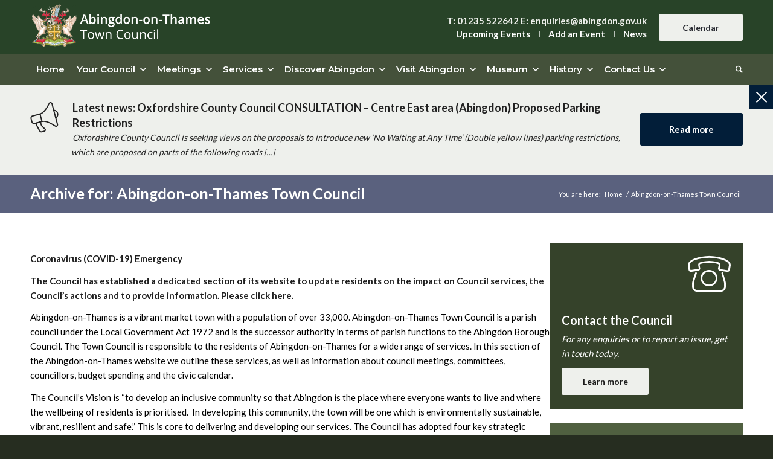

--- FILE ---
content_type: text/html; charset=UTF-8
request_url: https://www.abingdon.gov.uk/partners/abingdon-on-thames-town-council/page/2
body_size: 34183
content:
<!DOCTYPE html>
<html dir="ltr" lang="en-GB" prefix="og: https://ogp.me/ns#" class="html_stretched responsive av-preloader-disabled av-default-lightbox  html_header_top html_logo_left html_bottom_nav_header html_menu_left html_custom html_header_sticky_disabled html_header_shrinking_disabled html_header_topbar_active html_mobile_menu_tablet html_header_searchicon html_content_align_center html_header_unstick_top_disabled html_header_stretch_disabled html_av-submenu-hidden html_av-submenu-display-click html_av-overlay-side html_av-overlay-side-classic html_av-submenu-clone html_entry_id_12422 av-cookies-no-cookie-consent av-no-preview html_text_menu_active ">
<head>
<meta charset="UTF-8" />
<meta name="robots" content="noindex, follow" />


<!-- mobile setting -->
<meta name="viewport" content="width=device-width, initial-scale=1">

<!-- Scripts/CSS and wp_head hook -->

<title>Abingdon-on-Thames Town Council - Abingdon on Thames Town Council - Page 2</title>
<style type="text/css">.wpfts-result-item .wpfts-smart-excerpt {}.wpfts-result-item .wpfts-smart-excerpt b {font-weight:bold !important;}.wpfts-result-item .wpfts-not-found {color:#808080;font-size:0.9em;}.wpfts-result-item .wpfts-score {color:#006621;font-size:0.9em;}.wpfts-shift {margin-left:40px;}.wpfts-result-item .wpfts-download-link {color:#006621;font-size:0.9em;}.wpfts-result-item .wpfts-file-size {color:#006621;font-size:0.9em;}.wpfts-result-item .wpfts-sentence-link {text-decoration:none;cursor:pointer;color:unset;}.wpfts-result-item .wpfts-sentence-link:hover {text-decoration:underline;color:inherit;}.wpfts-result-item .wpfts-word-link {text-decoration:none;cursor:pointer;}.wpfts-result-item .wpfts-word-link:hover {text-decoration:underline;}wpfts-highlight.wpfts-highlight-sentence {background-color:rgba(255, 255, 128, 0.5) !important;display:inline-block;}wpfts-highlight.wpfts-highlight-word {background-color:rgba(255, 128, 128, 0.5) !important;display:inline-block;}</style>
		<!-- All in One SEO 4.9.1 - aioseo.com -->
	<meta name="description" content="Coronavirus (COVID-19) Emergency The Council has established a dedicated section of its website to update residents on the impact on Council services, the Council’s actions and to provide information. Please click here. Abingdon-on-Thames is a vibrant market town with a population of over 33,000. Abingdon-on-Thames Town Council is a parish council under the Local Government Act 1972 and is the successor authority in terms of parish functions to the Abingdon Borough Council. The Town Council is responsible to the residents of Abingdon-on-Thames for a wide range of services. In this section of the Abingdon-on-Thames website we outline these services, as well as information about council meetings, committees, councillors, budget spending and the civic calendar. The Council’s Vision is “to develop an inclusive community so that Abingdon is the place where everyone wants to live and where the wellbeing of residents is prioritised. In developing this community, the town will be one which is environmentally sustainable, vibrant, resilient and safe.” This is core to delivering and developing our services. The Council has adopted four key strategic objectives in order to acheive this Vision: 1 To respond effectively and speedily to the climate emergency. 2 To develop a resilient, sustainable town which will provide a home for residents now and in the future. 3 To manage the Council’s assets efficiently and effectively to meet for the needs of the community now and in the future. 4 To work with community partners to support those who are vulnerable and in need and to create opportunities to increase social inclusivity. Find our contact details on the contact us page. - Page 2" />
	<meta name="robots" content="noindex, nofollow, max-image-preview:large" />
	<meta name="google-site-verification" content="M5G6lDYvupmMphAB-QjCw6C6C9e_1oG6eMX_BfRnxvs" />
	<link rel="canonical" href="https://www.abingdon.gov.uk/partners/abingdon-on-thames-town-council/page/2" />
	<link rel="prev" href="https://www.abingdon.gov.uk/partners/abingdon-on-thames-town-council" />
	<link rel="next" href="https://www.abingdon.gov.uk/partners/abingdon-on-thames-town-council/page/3" />
	<meta name="generator" content="All in One SEO (AIOSEO) 4.9.1" />
		<script type="application/ld+json" class="aioseo-schema">
			{"@context":"https:\/\/schema.org","@graph":[{"@type":"BreadcrumbList","@id":"https:\/\/www.abingdon.gov.uk\/partners\/abingdon-on-thames-town-council\/page\/2#breadcrumblist","itemListElement":[{"@type":"ListItem","@id":"https:\/\/www.abingdon.gov.uk#listItem","position":1,"name":"Home","item":"https:\/\/www.abingdon.gov.uk","nextItem":{"@type":"ListItem","@id":"https:\/\/www.abingdon.gov.uk\/partners\/abingdon-on-thames-town-council#listItem","name":"Abingdon-on-Thames Town Council"}},{"@type":"ListItem","@id":"https:\/\/www.abingdon.gov.uk\/partners\/abingdon-on-thames-town-council#listItem","position":2,"name":"Abingdon-on-Thames Town Council","item":"https:\/\/www.abingdon.gov.uk\/partners\/abingdon-on-thames-town-council","nextItem":{"@type":"ListItem","@id":"https:\/\/www.abingdon.gov.uk\/partners\/abingdon-on-thames-town-council\/page\/2#listItem","name":"Page 2"},"previousItem":{"@type":"ListItem","@id":"https:\/\/www.abingdon.gov.uk#listItem","name":"Home"}},{"@type":"ListItem","@id":"https:\/\/www.abingdon.gov.uk\/partners\/abingdon-on-thames-town-council\/page\/2#listItem","position":3,"name":"Page 2","previousItem":{"@type":"ListItem","@id":"https:\/\/www.abingdon.gov.uk\/partners\/abingdon-on-thames-town-council#listItem","name":"Abingdon-on-Thames Town Council"}}]},{"@type":"CollectionPage","@id":"https:\/\/www.abingdon.gov.uk\/partners\/abingdon-on-thames-town-council\/page\/2#collectionpage","url":"https:\/\/www.abingdon.gov.uk\/partners\/abingdon-on-thames-town-council\/page\/2","name":"Abingdon-on-Thames Town Council - Abingdon on Thames Town Council - Page 2","description":"Coronavirus (COVID-19) Emergency The Council has established a dedicated section of its website to update residents on the impact on Council services, the Council\u2019s actions and to provide information. Please click here. Abingdon-on-Thames is a vibrant market town with a population of over 33,000. Abingdon-on-Thames Town Council is a parish council under the Local Government Act 1972 and is the successor authority in terms of parish functions to the Abingdon Borough Council. The Town Council is responsible to the residents of Abingdon-on-Thames for a wide range of services. In this section of the Abingdon-on-Thames website we outline these services, as well as information about council meetings, committees, councillors, budget spending and the civic calendar. The Council\u2019s Vision is \u201cto develop an inclusive community so that Abingdon is the place where everyone wants to live and where the wellbeing of residents is prioritised. In developing this community, the town will be one which is environmentally sustainable, vibrant, resilient and safe.\u201d This is core to delivering and developing our services. The Council has adopted four key strategic objectives in order to acheive this Vision: 1 To respond effectively and speedily to the climate emergency. 2 To develop a resilient, sustainable town which will provide a home for residents now and in the future. 3 To manage the Council\u2019s assets efficiently and effectively to meet for the needs of the community now and in the future. 4 To work with community partners to support those who are vulnerable and in need and to create opportunities to increase social inclusivity. Find our contact details on the contact us page. - Page 2","inLanguage":"en-GB","isPartOf":{"@id":"https:\/\/www.abingdon.gov.uk\/#website"},"breadcrumb":{"@id":"https:\/\/www.abingdon.gov.uk\/partners\/abingdon-on-thames-town-council\/page\/2#breadcrumblist"}},{"@type":"Organization","@id":"https:\/\/www.abingdon.gov.uk\/#organization","name":"Abingdon on Thames Town Council","description":"Serving the people of Abingdon on Thames","url":"https:\/\/www.abingdon.gov.uk\/"},{"@type":"WebSite","@id":"https:\/\/www.abingdon.gov.uk\/#website","url":"https:\/\/www.abingdon.gov.uk\/","name":"Abingdon on Thames Town Council","description":"Serving the people of Abingdon on Thames","inLanguage":"en-GB","publisher":{"@id":"https:\/\/www.abingdon.gov.uk\/#organization"}}]}
		</script>
		<!-- All in One SEO -->

<link rel="alternate" type="application/rss+xml" title="Abingdon on Thames Town Council &raquo; Feed" href="https://www.abingdon.gov.uk/feed" />
<link rel="alternate" type="application/rss+xml" title="Abingdon on Thames Town Council &raquo; Comments Feed" href="https://www.abingdon.gov.uk/comments/feed" />
<link rel="alternate" type="text/calendar" title="Abingdon on Thames Town Council &raquo; iCal Feed" href="https://www.abingdon.gov.uk/events/?ical=1" />
<link rel="alternate" type="application/rss+xml" title="Abingdon on Thames Town Council &raquo; Abingdon-on-Thames Town Council Partners Feed" href="https://www.abingdon.gov.uk/partners/abingdon-on-thames-town-council/feed" />
		<!-- This site uses the Google Analytics by MonsterInsights plugin v9.10.0 - Using Analytics tracking - https://www.monsterinsights.com/ -->
							<script src="//www.googletagmanager.com/gtag/js?id=G-TRNTB52NLZ"  data-cfasync="false" data-wpfc-render="false" type="text/javascript" async></script>
			<script data-cfasync="false" data-wpfc-render="false" type="text/javascript">
				var mi_version = '9.10.0';
				var mi_track_user = true;
				var mi_no_track_reason = '';
								var MonsterInsightsDefaultLocations = {"page_location":"https:\/\/www.abingdon.gov.uk\/partners\/abingdon-on-thames-town-council\/page\/2\/"};
								if ( typeof MonsterInsightsPrivacyGuardFilter === 'function' ) {
					var MonsterInsightsLocations = (typeof MonsterInsightsExcludeQuery === 'object') ? MonsterInsightsPrivacyGuardFilter( MonsterInsightsExcludeQuery ) : MonsterInsightsPrivacyGuardFilter( MonsterInsightsDefaultLocations );
				} else {
					var MonsterInsightsLocations = (typeof MonsterInsightsExcludeQuery === 'object') ? MonsterInsightsExcludeQuery : MonsterInsightsDefaultLocations;
				}

								var disableStrs = [
										'ga-disable-G-TRNTB52NLZ',
									];

				/* Function to detect opted out users */
				function __gtagTrackerIsOptedOut() {
					for (var index = 0; index < disableStrs.length; index++) {
						if (document.cookie.indexOf(disableStrs[index] + '=true') > -1) {
							return true;
						}
					}

					return false;
				}

				/* Disable tracking if the opt-out cookie exists. */
				if (__gtagTrackerIsOptedOut()) {
					for (var index = 0; index < disableStrs.length; index++) {
						window[disableStrs[index]] = true;
					}
				}

				/* Opt-out function */
				function __gtagTrackerOptout() {
					for (var index = 0; index < disableStrs.length; index++) {
						document.cookie = disableStrs[index] + '=true; expires=Thu, 31 Dec 2099 23:59:59 UTC; path=/';
						window[disableStrs[index]] = true;
					}
				}

				if ('undefined' === typeof gaOptout) {
					function gaOptout() {
						__gtagTrackerOptout();
					}
				}
								window.dataLayer = window.dataLayer || [];

				window.MonsterInsightsDualTracker = {
					helpers: {},
					trackers: {},
				};
				if (mi_track_user) {
					function __gtagDataLayer() {
						dataLayer.push(arguments);
					}

					function __gtagTracker(type, name, parameters) {
						if (!parameters) {
							parameters = {};
						}

						if (parameters.send_to) {
							__gtagDataLayer.apply(null, arguments);
							return;
						}

						if (type === 'event') {
														parameters.send_to = monsterinsights_frontend.v4_id;
							var hookName = name;
							if (typeof parameters['event_category'] !== 'undefined') {
								hookName = parameters['event_category'] + ':' + name;
							}

							if (typeof MonsterInsightsDualTracker.trackers[hookName] !== 'undefined') {
								MonsterInsightsDualTracker.trackers[hookName](parameters);
							} else {
								__gtagDataLayer('event', name, parameters);
							}
							
						} else {
							__gtagDataLayer.apply(null, arguments);
						}
					}

					__gtagTracker('js', new Date());
					__gtagTracker('set', {
						'developer_id.dZGIzZG': true,
											});
					if ( MonsterInsightsLocations.page_location ) {
						__gtagTracker('set', MonsterInsightsLocations);
					}
										__gtagTracker('config', 'G-TRNTB52NLZ', {"forceSSL":"true","link_attribution":"true"} );
										window.gtag = __gtagTracker;										(function () {
						/* https://developers.google.com/analytics/devguides/collection/analyticsjs/ */
						/* ga and __gaTracker compatibility shim. */
						var noopfn = function () {
							return null;
						};
						var newtracker = function () {
							return new Tracker();
						};
						var Tracker = function () {
							return null;
						};
						var p = Tracker.prototype;
						p.get = noopfn;
						p.set = noopfn;
						p.send = function () {
							var args = Array.prototype.slice.call(arguments);
							args.unshift('send');
							__gaTracker.apply(null, args);
						};
						var __gaTracker = function () {
							var len = arguments.length;
							if (len === 0) {
								return;
							}
							var f = arguments[len - 1];
							if (typeof f !== 'object' || f === null || typeof f.hitCallback !== 'function') {
								if ('send' === arguments[0]) {
									var hitConverted, hitObject = false, action;
									if ('event' === arguments[1]) {
										if ('undefined' !== typeof arguments[3]) {
											hitObject = {
												'eventAction': arguments[3],
												'eventCategory': arguments[2],
												'eventLabel': arguments[4],
												'value': arguments[5] ? arguments[5] : 1,
											}
										}
									}
									if ('pageview' === arguments[1]) {
										if ('undefined' !== typeof arguments[2]) {
											hitObject = {
												'eventAction': 'page_view',
												'page_path': arguments[2],
											}
										}
									}
									if (typeof arguments[2] === 'object') {
										hitObject = arguments[2];
									}
									if (typeof arguments[5] === 'object') {
										Object.assign(hitObject, arguments[5]);
									}
									if ('undefined' !== typeof arguments[1].hitType) {
										hitObject = arguments[1];
										if ('pageview' === hitObject.hitType) {
											hitObject.eventAction = 'page_view';
										}
									}
									if (hitObject) {
										action = 'timing' === arguments[1].hitType ? 'timing_complete' : hitObject.eventAction;
										hitConverted = mapArgs(hitObject);
										__gtagTracker('event', action, hitConverted);
									}
								}
								return;
							}

							function mapArgs(args) {
								var arg, hit = {};
								var gaMap = {
									'eventCategory': 'event_category',
									'eventAction': 'event_action',
									'eventLabel': 'event_label',
									'eventValue': 'event_value',
									'nonInteraction': 'non_interaction',
									'timingCategory': 'event_category',
									'timingVar': 'name',
									'timingValue': 'value',
									'timingLabel': 'event_label',
									'page': 'page_path',
									'location': 'page_location',
									'title': 'page_title',
									'referrer' : 'page_referrer',
								};
								for (arg in args) {
																		if (!(!args.hasOwnProperty(arg) || !gaMap.hasOwnProperty(arg))) {
										hit[gaMap[arg]] = args[arg];
									} else {
										hit[arg] = args[arg];
									}
								}
								return hit;
							}

							try {
								f.hitCallback();
							} catch (ex) {
							}
						};
						__gaTracker.create = newtracker;
						__gaTracker.getByName = newtracker;
						__gaTracker.getAll = function () {
							return [];
						};
						__gaTracker.remove = noopfn;
						__gaTracker.loaded = true;
						window['__gaTracker'] = __gaTracker;
					})();
									} else {
										console.log("");
					(function () {
						function __gtagTracker() {
							return null;
						}

						window['__gtagTracker'] = __gtagTracker;
						window['gtag'] = __gtagTracker;
					})();
									}
			</script>
							<!-- / Google Analytics by MonsterInsights -->
		
<!-- google webfont font replacement -->

			<script type='text/javascript'>

				(function() {
					
					/*	check if webfonts are disabled by user setting via cookie - or user must opt in.	*/
					var html = document.getElementsByTagName('html')[0];
					var cookie_check = html.className.indexOf('av-cookies-needs-opt-in') >= 0 || html.className.indexOf('av-cookies-can-opt-out') >= 0;
					var allow_continue = true;
					var silent_accept_cookie = html.className.indexOf('av-cookies-user-silent-accept') >= 0;

					if( cookie_check && ! silent_accept_cookie )
					{
						if( ! document.cookie.match(/pcwtCookieConsent/) || html.className.indexOf('av-cookies-session-refused') >= 0 )
						{
							allow_continue = false;
						}
						else
						{
							if( ! document.cookie.match(/pcwtPrivacyRefuseCookiesHideBar/) )
							{
								allow_continue = false;
							}
							else if( ! document.cookie.match(/pcwtPrivacyEssentialCookiesEnabled/) )
							{
								allow_continue = false;
							}
							else if( document.cookie.match(/pcwtPrivacyGoogleWebfontsDisabled/) )
							{
								allow_continue = false;
							}
						}
					}
					
					if( allow_continue )
					{
						var f = document.createElement('link');
					
						f.type 	= 'text/css';
						f.rel 	= 'stylesheet';
						f.href 	= '//fonts.googleapis.com/css?family=Lato:300,400,700%7CMontserrat:300,400,600,700';
						f.id 	= 'pcwt-google-webfont';

						document.getElementsByTagName('head')[0].appendChild(f);
					}
				})();
			
			</script>
			<style id='wp-img-auto-sizes-contain-inline-css' type='text/css'>
img:is([sizes=auto i],[sizes^="auto," i]){contain-intrinsic-size:3000px 1500px}
/*# sourceURL=wp-img-auto-sizes-contain-inline-css */
</style>
<link rel='stylesheet' id='pcwt-grid-css' href='https://www.abingdon.gov.uk/wp-content/themes/pcw/css/grid.css?ver=4.7.5' type='text/css' media='all' />
<link rel='stylesheet' id='pcwt-base-css' href='https://www.abingdon.gov.uk/wp-content/themes/pcw/css/base.css?ver=4.7.5' type='text/css' media='all' />
<link rel='stylesheet' id='pcwt-layout-css' href='https://www.abingdon.gov.uk/wp-content/themes/pcw/css/layout.css?ver=4.7.5' type='text/css' media='all' />
<link rel='stylesheet' id='pcwt-module-audioplayer-css' href='https://www.abingdon.gov.uk/wp-content/themes/pcw/config-templatebuilder/pcwt-shortcodes/audio-player/audio-player.css?ver=6.9' type='text/css' media='all' />
<link rel='stylesheet' id='pcwt-module-blog-css' href='https://www.abingdon.gov.uk/wp-content/themes/pcw/config-templatebuilder/pcwt-shortcodes/blog/blog.css?ver=6.9' type='text/css' media='all' />
<link rel='stylesheet' id='pcwt-module-postslider-css' href='https://www.abingdon.gov.uk/wp-content/themes/pcw/config-templatebuilder/pcwt-shortcodes/postslider/postslider.css?ver=6.9' type='text/css' media='all' />
<link rel='stylesheet' id='pcwt-module-button-css' href='https://www.abingdon.gov.uk/wp-content/themes/pcw/config-templatebuilder/pcwt-shortcodes/buttons/buttons.css?ver=6.9' type='text/css' media='all' />
<link rel='stylesheet' id='pcwt-module-buttonrow-css' href='https://www.abingdon.gov.uk/wp-content/themes/pcw/config-templatebuilder/pcwt-shortcodes/buttonrow/buttonrow.css?ver=6.9' type='text/css' media='all' />
<link rel='stylesheet' id='pcwt-module-button-fullwidth-css' href='https://www.abingdon.gov.uk/wp-content/themes/pcw/config-templatebuilder/pcwt-shortcodes/buttons_fullwidth/buttons_fullwidth.css?ver=6.9' type='text/css' media='all' />
<link rel='stylesheet' id='pcwt-module-catalogue-css' href='https://www.abingdon.gov.uk/wp-content/themes/pcw/config-templatebuilder/pcwt-shortcodes/catalogue/catalogue.css?ver=6.9' type='text/css' media='all' />
<link rel='stylesheet' id='pcwt-module-comments-css' href='https://www.abingdon.gov.uk/wp-content/themes/pcw/config-templatebuilder/pcwt-shortcodes/comments/comments.css?ver=6.9' type='text/css' media='all' />
<link rel='stylesheet' id='pcwt-module-contact-css' href='https://www.abingdon.gov.uk/wp-content/themes/pcw/config-templatebuilder/pcwt-shortcodes/contact/contact.css?ver=6.9' type='text/css' media='all' />
<link rel='stylesheet' id='pcwt-module-slideshow-css' href='https://www.abingdon.gov.uk/wp-content/themes/pcw/config-templatebuilder/pcwt-shortcodes/slideshow/slideshow.css?ver=6.9' type='text/css' media='all' />
<link rel='stylesheet' id='pcwt-module-slideshow-contentpartner-css' href='https://www.abingdon.gov.uk/wp-content/themes/pcw/config-templatebuilder/pcwt-shortcodes/contentslider/contentslider.css?ver=6.9' type='text/css' media='all' />
<link rel='stylesheet' id='pcwt-module-countdown-css' href='https://www.abingdon.gov.uk/wp-content/themes/pcw/config-templatebuilder/pcwt-shortcodes/countdown/countdown.css?ver=6.9' type='text/css' media='all' />
<link rel='stylesheet' id='pcwt-module-events-upcoming-css' href='https://www.abingdon.gov.uk/wp-content/themes/pcw/config-templatebuilder/pcwt-shortcodes/events_upcoming/events_upcoming.css?ver=6.9' type='text/css' media='all' />
<link rel='stylesheet' id='pcwt-module-gallery-css' href='https://www.abingdon.gov.uk/wp-content/themes/pcw/config-templatebuilder/pcwt-shortcodes/gallery/gallery.css?ver=6.9' type='text/css' media='all' />
<link rel='stylesheet' id='pcwt-module-gallery-hor-css' href='https://www.abingdon.gov.uk/wp-content/themes/pcw/config-templatebuilder/pcwt-shortcodes/gallery_horizontal/gallery_horizontal.css?ver=6.9' type='text/css' media='all' />
<link rel='stylesheet' id='pcwt-module-maps-css' href='https://www.abingdon.gov.uk/wp-content/themes/pcw/config-templatebuilder/pcwt-shortcodes/google_maps/google_maps.css?ver=6.9' type='text/css' media='all' />
<link rel='stylesheet' id='pcwt-module-gridrow-css' href='https://www.abingdon.gov.uk/wp-content/themes/pcw/config-templatebuilder/pcwt-shortcodes/grid_row/grid_row.css?ver=6.9' type='text/css' media='all' />
<link rel='stylesheet' id='pcwt-module-heading-css' href='https://www.abingdon.gov.uk/wp-content/themes/pcw/config-templatebuilder/pcwt-shortcodes/heading/heading.css?ver=6.9' type='text/css' media='all' />
<link rel='stylesheet' id='pcwt-module-rotator-css' href='https://www.abingdon.gov.uk/wp-content/themes/pcw/config-templatebuilder/pcwt-shortcodes/headline_rotator/headline_rotator.css?ver=6.9' type='text/css' media='all' />
<link rel='stylesheet' id='pcwt-module-hr-css' href='https://www.abingdon.gov.uk/wp-content/themes/pcw/config-templatebuilder/pcwt-shortcodes/hr/hr.css?ver=6.9' type='text/css' media='all' />
<link rel='stylesheet' id='pcwt-module-icon-css' href='https://www.abingdon.gov.uk/wp-content/themes/pcw/config-templatebuilder/pcwt-shortcodes/icon/icon.css?ver=6.9' type='text/css' media='all' />
<link rel='stylesheet' id='pcwt-module-iconbox-css' href='https://www.abingdon.gov.uk/wp-content/themes/pcw/config-templatebuilder/pcwt-shortcodes/iconbox/iconbox.css?ver=6.9' type='text/css' media='all' />
<link rel='stylesheet' id='pcwt-module-icongrid-css' href='https://www.abingdon.gov.uk/wp-content/themes/pcw/config-templatebuilder/pcwt-shortcodes/icongrid/icongrid.css?ver=6.9' type='text/css' media='all' />
<link rel='stylesheet' id='pcwt-module-iconlist-css' href='https://www.abingdon.gov.uk/wp-content/themes/pcw/config-templatebuilder/pcwt-shortcodes/iconlist/iconlist.css?ver=6.9' type='text/css' media='all' />
<link rel='stylesheet' id='pcwt-module-image-css' href='https://www.abingdon.gov.uk/wp-content/themes/pcw/config-templatebuilder/pcwt-shortcodes/image/image.css?ver=6.9' type='text/css' media='all' />
<link rel='stylesheet' id='pcwt-module-hotspot-css' href='https://www.abingdon.gov.uk/wp-content/themes/pcw/config-templatebuilder/pcwt-shortcodes/image_hotspots/image_hotspots.css?ver=6.9' type='text/css' media='all' />
<link rel='stylesheet' id='pcwt-module-magazine-css' href='https://www.abingdon.gov.uk/wp-content/themes/pcw/config-templatebuilder/pcwt-shortcodes/magazine/magazine.css?ver=6.9' type='text/css' media='all' />
<link rel='stylesheet' id='pcwt-module-masonry-css' href='https://www.abingdon.gov.uk/wp-content/themes/pcw/config-templatebuilder/pcwt-shortcodes/masonry_entries/masonry_entries.css?ver=6.9' type='text/css' media='all' />
<link rel='stylesheet' id='pcwt-siteloader-css' href='https://www.abingdon.gov.uk/wp-content/themes/pcw/css/pcwt-snippet-site-preloader.css?ver=6.9' type='text/css' media='all' />
<link rel='stylesheet' id='pcwt-module-menu-css' href='https://www.abingdon.gov.uk/wp-content/themes/pcw/config-templatebuilder/pcwt-shortcodes/menu/menu.css?ver=6.9' type='text/css' media='all' />
<link rel='stylesheet' id='pcwt-modfule-notification-css' href='https://www.abingdon.gov.uk/wp-content/themes/pcw/config-templatebuilder/pcwt-shortcodes/notification/notification.css?ver=6.9' type='text/css' media='all' />
<link rel='stylesheet' id='pcwt-module-numbers-css' href='https://www.abingdon.gov.uk/wp-content/themes/pcw/config-templatebuilder/pcwt-shortcodes/numbers/numbers.css?ver=6.9' type='text/css' media='all' />
<link rel='stylesheet' id='pcwt-module-progress-bar-css' href='https://www.abingdon.gov.uk/wp-content/themes/pcw/config-templatebuilder/pcwt-shortcodes/progressbar/progressbar.css?ver=6.9' type='text/css' media='all' />
<link rel='stylesheet' id='pcwt-module-promobox-css' href='https://www.abingdon.gov.uk/wp-content/themes/pcw/config-templatebuilder/pcwt-shortcodes/promobox/promobox.css?ver=6.9' type='text/css' media='all' />
<link rel='stylesheet' id='pcwt-sc-search-css' href='https://www.abingdon.gov.uk/wp-content/themes/pcw/config-templatebuilder/pcwt-shortcodes/search/search.css?ver=6.9' type='text/css' media='all' />
<link rel='stylesheet' id='pcwt-module-slideshow-accordion-css' href='https://www.abingdon.gov.uk/wp-content/themes/pcw/config-templatebuilder/pcwt-shortcodes/slideshow_accordion/slideshow_accordion.css?ver=6.9' type='text/css' media='all' />
<link rel='stylesheet' id='pcwt-module-slideshow-feature-image-css' href='https://www.abingdon.gov.uk/wp-content/themes/pcw/config-templatebuilder/pcwt-shortcodes/slideshow_feature_image/slideshow_feature_image.css?ver=6.9' type='text/css' media='all' />
<link rel='stylesheet' id='pcwt-module-slideshow-fullsize-css' href='https://www.abingdon.gov.uk/wp-content/themes/pcw/config-templatebuilder/pcwt-shortcodes/slideshow_fullsize/slideshow_fullsize.css?ver=6.9' type='text/css' media='all' />
<link rel='stylesheet' id='pcwt-module-slideshow-fullscreen-css' href='https://www.abingdon.gov.uk/wp-content/themes/pcw/config-templatebuilder/pcwt-shortcodes/slideshow_fullscreen/slideshow_fullscreen.css?ver=6.9' type='text/css' media='all' />
<link rel='stylesheet' id='pcwt-module-social-css' href='https://www.abingdon.gov.uk/wp-content/themes/pcw/config-templatebuilder/pcwt-shortcodes/social_share/social_share.css?ver=6.9' type='text/css' media='all' />
<link rel='stylesheet' id='pcwt-module-tabsection-css' href='https://www.abingdon.gov.uk/wp-content/themes/pcw/config-templatebuilder/pcwt-shortcodes/tab_section/tab_section.css?ver=6.9' type='text/css' media='all' />
<link rel='stylesheet' id='pcwt-module-table-css' href='https://www.abingdon.gov.uk/wp-content/themes/pcw/config-templatebuilder/pcwt-shortcodes/table/table.css?ver=6.9' type='text/css' media='all' />
<link rel='stylesheet' id='pcwt-module-tabs-css' href='https://www.abingdon.gov.uk/wp-content/themes/pcw/config-templatebuilder/pcwt-shortcodes/tabs/tabs.css?ver=6.9' type='text/css' media='all' />
<link rel='stylesheet' id='pcwt-module-testimonials-css' href='https://www.abingdon.gov.uk/wp-content/themes/pcw/config-templatebuilder/pcwt-shortcodes/testimonials/testimonials.css?ver=6.9' type='text/css' media='all' />
<link rel='stylesheet' id='pcwt-module-timeline-css' href='https://www.abingdon.gov.uk/wp-content/themes/pcw/config-templatebuilder/pcwt-shortcodes/timeline/timeline.css?ver=6.9' type='text/css' media='all' />
<link rel='stylesheet' id='pcwt-module-toggles-css' href='https://www.abingdon.gov.uk/wp-content/themes/pcw/config-templatebuilder/pcwt-shortcodes/toggles/toggles.css?ver=6.9' type='text/css' media='all' />
<link rel='stylesheet' id='pcwt-module-video-css' href='https://www.abingdon.gov.uk/wp-content/themes/pcw/config-templatebuilder/pcwt-shortcodes/video/video.css?ver=6.9' type='text/css' media='all' />
<link rel='stylesheet' id='tribe-events-pro-mini-calendar-block-styles-css' href='https://www.abingdon.gov.uk/wp-content/plugins/events-calendar-pro/build/css/tribe-events-pro-mini-calendar-block.css?ver=7.7.10' type='text/css' media='all' />
<link rel='stylesheet' id='wp-block-library-css' href='https://www.abingdon.gov.uk/wp-includes/css/dist/block-library/style.min.css?ver=6.9' type='text/css' media='all' />
<style id='global-styles-inline-css' type='text/css'>
:root{--wp--preset--aspect-ratio--square: 1;--wp--preset--aspect-ratio--4-3: 4/3;--wp--preset--aspect-ratio--3-4: 3/4;--wp--preset--aspect-ratio--3-2: 3/2;--wp--preset--aspect-ratio--2-3: 2/3;--wp--preset--aspect-ratio--16-9: 16/9;--wp--preset--aspect-ratio--9-16: 9/16;--wp--preset--color--black: #000000;--wp--preset--color--cyan-bluish-gray: #abb8c3;--wp--preset--color--white: #ffffff;--wp--preset--color--pale-pink: #f78da7;--wp--preset--color--vivid-red: #cf2e2e;--wp--preset--color--luminous-vivid-orange: #ff6900;--wp--preset--color--luminous-vivid-amber: #fcb900;--wp--preset--color--light-green-cyan: #7bdcb5;--wp--preset--color--vivid-green-cyan: #00d084;--wp--preset--color--pale-cyan-blue: #8ed1fc;--wp--preset--color--vivid-cyan-blue: #0693e3;--wp--preset--color--vivid-purple: #9b51e0;--wp--preset--gradient--vivid-cyan-blue-to-vivid-purple: linear-gradient(135deg,rgb(6,147,227) 0%,rgb(155,81,224) 100%);--wp--preset--gradient--light-green-cyan-to-vivid-green-cyan: linear-gradient(135deg,rgb(122,220,180) 0%,rgb(0,208,130) 100%);--wp--preset--gradient--luminous-vivid-amber-to-luminous-vivid-orange: linear-gradient(135deg,rgb(252,185,0) 0%,rgb(255,105,0) 100%);--wp--preset--gradient--luminous-vivid-orange-to-vivid-red: linear-gradient(135deg,rgb(255,105,0) 0%,rgb(207,46,46) 100%);--wp--preset--gradient--very-light-gray-to-cyan-bluish-gray: linear-gradient(135deg,rgb(238,238,238) 0%,rgb(169,184,195) 100%);--wp--preset--gradient--cool-to-warm-spectrum: linear-gradient(135deg,rgb(74,234,220) 0%,rgb(151,120,209) 20%,rgb(207,42,186) 40%,rgb(238,44,130) 60%,rgb(251,105,98) 80%,rgb(254,248,76) 100%);--wp--preset--gradient--blush-light-purple: linear-gradient(135deg,rgb(255,206,236) 0%,rgb(152,150,240) 100%);--wp--preset--gradient--blush-bordeaux: linear-gradient(135deg,rgb(254,205,165) 0%,rgb(254,45,45) 50%,rgb(107,0,62) 100%);--wp--preset--gradient--luminous-dusk: linear-gradient(135deg,rgb(255,203,112) 0%,rgb(199,81,192) 50%,rgb(65,88,208) 100%);--wp--preset--gradient--pale-ocean: linear-gradient(135deg,rgb(255,245,203) 0%,rgb(182,227,212) 50%,rgb(51,167,181) 100%);--wp--preset--gradient--electric-grass: linear-gradient(135deg,rgb(202,248,128) 0%,rgb(113,206,126) 100%);--wp--preset--gradient--midnight: linear-gradient(135deg,rgb(2,3,129) 0%,rgb(40,116,252) 100%);--wp--preset--font-size--small: 13px;--wp--preset--font-size--medium: 20px;--wp--preset--font-size--large: 36px;--wp--preset--font-size--x-large: 42px;--wp--preset--spacing--20: 0.44rem;--wp--preset--spacing--30: 0.67rem;--wp--preset--spacing--40: 1rem;--wp--preset--spacing--50: 1.5rem;--wp--preset--spacing--60: 2.25rem;--wp--preset--spacing--70: 3.38rem;--wp--preset--spacing--80: 5.06rem;--wp--preset--shadow--natural: 6px 6px 9px rgba(0, 0, 0, 0.2);--wp--preset--shadow--deep: 12px 12px 50px rgba(0, 0, 0, 0.4);--wp--preset--shadow--sharp: 6px 6px 0px rgba(0, 0, 0, 0.2);--wp--preset--shadow--outlined: 6px 6px 0px -3px rgb(255, 255, 255), 6px 6px rgb(0, 0, 0);--wp--preset--shadow--crisp: 6px 6px 0px rgb(0, 0, 0);}:where(.is-layout-flex){gap: 0.5em;}:where(.is-layout-grid){gap: 0.5em;}body .is-layout-flex{display: flex;}.is-layout-flex{flex-wrap: wrap;align-items: center;}.is-layout-flex > :is(*, div){margin: 0;}body .is-layout-grid{display: grid;}.is-layout-grid > :is(*, div){margin: 0;}:where(.wp-block-columns.is-layout-flex){gap: 2em;}:where(.wp-block-columns.is-layout-grid){gap: 2em;}:where(.wp-block-post-template.is-layout-flex){gap: 1.25em;}:where(.wp-block-post-template.is-layout-grid){gap: 1.25em;}.has-black-color{color: var(--wp--preset--color--black) !important;}.has-cyan-bluish-gray-color{color: var(--wp--preset--color--cyan-bluish-gray) !important;}.has-white-color{color: var(--wp--preset--color--white) !important;}.has-pale-pink-color{color: var(--wp--preset--color--pale-pink) !important;}.has-vivid-red-color{color: var(--wp--preset--color--vivid-red) !important;}.has-luminous-vivid-orange-color{color: var(--wp--preset--color--luminous-vivid-orange) !important;}.has-luminous-vivid-amber-color{color: var(--wp--preset--color--luminous-vivid-amber) !important;}.has-light-green-cyan-color{color: var(--wp--preset--color--light-green-cyan) !important;}.has-vivid-green-cyan-color{color: var(--wp--preset--color--vivid-green-cyan) !important;}.has-pale-cyan-blue-color{color: var(--wp--preset--color--pale-cyan-blue) !important;}.has-vivid-cyan-blue-color{color: var(--wp--preset--color--vivid-cyan-blue) !important;}.has-vivid-purple-color{color: var(--wp--preset--color--vivid-purple) !important;}.has-black-background-color{background-color: var(--wp--preset--color--black) !important;}.has-cyan-bluish-gray-background-color{background-color: var(--wp--preset--color--cyan-bluish-gray) !important;}.has-white-background-color{background-color: var(--wp--preset--color--white) !important;}.has-pale-pink-background-color{background-color: var(--wp--preset--color--pale-pink) !important;}.has-vivid-red-background-color{background-color: var(--wp--preset--color--vivid-red) !important;}.has-luminous-vivid-orange-background-color{background-color: var(--wp--preset--color--luminous-vivid-orange) !important;}.has-luminous-vivid-amber-background-color{background-color: var(--wp--preset--color--luminous-vivid-amber) !important;}.has-light-green-cyan-background-color{background-color: var(--wp--preset--color--light-green-cyan) !important;}.has-vivid-green-cyan-background-color{background-color: var(--wp--preset--color--vivid-green-cyan) !important;}.has-pale-cyan-blue-background-color{background-color: var(--wp--preset--color--pale-cyan-blue) !important;}.has-vivid-cyan-blue-background-color{background-color: var(--wp--preset--color--vivid-cyan-blue) !important;}.has-vivid-purple-background-color{background-color: var(--wp--preset--color--vivid-purple) !important;}.has-black-border-color{border-color: var(--wp--preset--color--black) !important;}.has-cyan-bluish-gray-border-color{border-color: var(--wp--preset--color--cyan-bluish-gray) !important;}.has-white-border-color{border-color: var(--wp--preset--color--white) !important;}.has-pale-pink-border-color{border-color: var(--wp--preset--color--pale-pink) !important;}.has-vivid-red-border-color{border-color: var(--wp--preset--color--vivid-red) !important;}.has-luminous-vivid-orange-border-color{border-color: var(--wp--preset--color--luminous-vivid-orange) !important;}.has-luminous-vivid-amber-border-color{border-color: var(--wp--preset--color--luminous-vivid-amber) !important;}.has-light-green-cyan-border-color{border-color: var(--wp--preset--color--light-green-cyan) !important;}.has-vivid-green-cyan-border-color{border-color: var(--wp--preset--color--vivid-green-cyan) !important;}.has-pale-cyan-blue-border-color{border-color: var(--wp--preset--color--pale-cyan-blue) !important;}.has-vivid-cyan-blue-border-color{border-color: var(--wp--preset--color--vivid-cyan-blue) !important;}.has-vivid-purple-border-color{border-color: var(--wp--preset--color--vivid-purple) !important;}.has-vivid-cyan-blue-to-vivid-purple-gradient-background{background: var(--wp--preset--gradient--vivid-cyan-blue-to-vivid-purple) !important;}.has-light-green-cyan-to-vivid-green-cyan-gradient-background{background: var(--wp--preset--gradient--light-green-cyan-to-vivid-green-cyan) !important;}.has-luminous-vivid-amber-to-luminous-vivid-orange-gradient-background{background: var(--wp--preset--gradient--luminous-vivid-amber-to-luminous-vivid-orange) !important;}.has-luminous-vivid-orange-to-vivid-red-gradient-background{background: var(--wp--preset--gradient--luminous-vivid-orange-to-vivid-red) !important;}.has-very-light-gray-to-cyan-bluish-gray-gradient-background{background: var(--wp--preset--gradient--very-light-gray-to-cyan-bluish-gray) !important;}.has-cool-to-warm-spectrum-gradient-background{background: var(--wp--preset--gradient--cool-to-warm-spectrum) !important;}.has-blush-light-purple-gradient-background{background: var(--wp--preset--gradient--blush-light-purple) !important;}.has-blush-bordeaux-gradient-background{background: var(--wp--preset--gradient--blush-bordeaux) !important;}.has-luminous-dusk-gradient-background{background: var(--wp--preset--gradient--luminous-dusk) !important;}.has-pale-ocean-gradient-background{background: var(--wp--preset--gradient--pale-ocean) !important;}.has-electric-grass-gradient-background{background: var(--wp--preset--gradient--electric-grass) !important;}.has-midnight-gradient-background{background: var(--wp--preset--gradient--midnight) !important;}.has-small-font-size{font-size: var(--wp--preset--font-size--small) !important;}.has-medium-font-size{font-size: var(--wp--preset--font-size--medium) !important;}.has-large-font-size{font-size: var(--wp--preset--font-size--large) !important;}.has-x-large-font-size{font-size: var(--wp--preset--font-size--x-large) !important;}
/*# sourceURL=global-styles-inline-css */
</style>

<style id='classic-theme-styles-inline-css' type='text/css'>
/*! This file is auto-generated */
.wp-block-button__link{color:#fff;background-color:#32373c;border-radius:9999px;box-shadow:none;text-decoration:none;padding:calc(.667em + 2px) calc(1.333em + 2px);font-size:1.125em}.wp-block-file__button{background:#32373c;color:#fff;text-decoration:none}
/*# sourceURL=/wp-includes/css/classic-themes.min.css */
</style>
<link rel='stylesheet' id='wp-components-css' href='https://www.abingdon.gov.uk/wp-includes/css/dist/components/style.min.css?ver=6.9' type='text/css' media='all' />
<link rel='stylesheet' id='wp-preferences-css' href='https://www.abingdon.gov.uk/wp-includes/css/dist/preferences/style.min.css?ver=6.9' type='text/css' media='all' />
<link rel='stylesheet' id='wp-block-editor-css' href='https://www.abingdon.gov.uk/wp-includes/css/dist/block-editor/style.min.css?ver=6.9' type='text/css' media='all' />
<link rel='stylesheet' id='popup-maker-block-library-style-css' href='https://www.abingdon.gov.uk/wp-content/plugins/popup-maker/dist/packages/block-library-style.css?ver=dbea705cfafe089d65f1' type='text/css' media='all' />
<link rel='stylesheet' id='agendas_minutes_styles-css' href='https://www.abingdon.gov.uk/wp-content/plugins/agendas-minutes/css/style.css?ver=6.9' type='text/css' media='all' />
<link rel='stylesheet' id='jquery-ui-css' href='https://www.abingdon.gov.uk/wp-content/plugins/agendas-minutes/css/jquery-ui.css?ver=6.9' type='text/css' media='all' />
<link rel='stylesheet' id='table-sorter-custom-css-css' href='https://www.abingdon.gov.uk/wp-content/plugins/agendas-minutes/table-sorter/wp-style.css?ver=6.9' type='text/css' media='all' />
<link rel='stylesheet' id='bd-style-css' href='https://www.abingdon.gov.uk/wp-content/plugins/business-directory/css/bd-style.css?ver=6.9' type='text/css' media='all' />
<link rel='stylesheet' id='ccchildpagescss-css' href='https://www.abingdon.gov.uk/wp-content/plugins/cc-child-pages/includes/css/styles.css?ver=1.43' type='text/css' media='all' />
<link rel='stylesheet' id='contact-form-7-css' href='https://www.abingdon.gov.uk/wp-content/plugins/contact-form-7/includes/css/styles.css?ver=6.1.4' type='text/css' media='all' />
<link rel='stylesheet' id='councillor-style-css' href='https://www.abingdon.gov.uk/wp-content/plugins/councillor-members/councillor-style.css?ver=6.9' type='text/css' media='all' />
<link rel='stylesheet' id='documents_styles-css' href='https://www.abingdon.gov.uk/wp-content/plugins/documents/css/style.css?ver=6.9' type='text/css' media='all' />
<link rel='stylesheet' id='da-frontend-css' href='https://www.abingdon.gov.uk/wp-content/plugins/download-attachments/css/frontend.css?ver=1.3.2' type='text/css' media='all' />
<link rel='stylesheet' id='easy-sidebar-menu-widget-css-css' href='https://www.abingdon.gov.uk/wp-content/plugins/easy-sidebar-menu-widget/assets/css/easy-sidebar-menu-widget.css?ver=6.9' type='text/css' media='all' />
<link rel='stylesheet' id='wpfts_jquery-ui-styles-css' href='https://www.abingdon.gov.uk/wp-content/plugins/fulltext-search-pro/style/wpfts_autocomplete.css?ver=3.78.258' type='text/css' media='all' />
<link rel='stylesheet' id='wpa-css-css' href='https://www.abingdon.gov.uk/wp-content/plugins/honeypot/includes/css/wpa.css?ver=2.3.04' type='text/css' media='all' />
<link rel='stylesheet' id='news-bar-css' href='https://www.abingdon.gov.uk/wp-content/plugins/latest-news-bar/css/news-bar.css?ver=6.9' type='text/css' media='all' />
<link rel='stylesheet' id='tab-styles-css' href='https://www.abingdon.gov.uk/wp-content/plugins/tab-navigation/css/tab-styles.css?ver=6.9' type='text/css' media='all' />
<link rel='stylesheet' id='related-frontend-css-css' href='https://www.abingdon.gov.uk/wp-content/plugins/related/css/frontend-style.css?ver=3.5.0' type='text/css' media='all' />
<link rel='stylesheet' id='pcwt-scs-css' href='https://www.abingdon.gov.uk/wp-content/themes/pcw/css/shortcodes.css?ver=4.7.5' type='text/css' media='all' />
<link rel='stylesheet' id='pcwt-popup-css-css' href='https://www.abingdon.gov.uk/wp-content/themes/pcw/js/pcwtpopup/magnific-popup.css?ver=4.7.5' type='text/css' media='screen' />
<link rel='stylesheet' id='pcwt-lightbox-css' href='https://www.abingdon.gov.uk/wp-content/themes/pcw/css/pcwt-snippet-lightbox.css?ver=4.7.5' type='text/css' media='screen' />
<link rel='stylesheet' id='pcwt-widget-css-css' href='https://www.abingdon.gov.uk/wp-content/themes/pcw/css/pcwt-snippet-widget.css?ver=4.7.5' type='text/css' media='screen' />
<link rel='stylesheet' id='pcwt-dynamic-css' href='https://www.abingdon.gov.uk/wp-content/uploads/dynamic_pcwt/theme.css?ver=68e5311629b3b' type='text/css' media='all' />
<link rel='stylesheet' id='pcwt-custom-css' href='https://www.abingdon.gov.uk/wp-content/themes/pcw/css/custom.css?ver=4.7.5' type='text/css' media='all' />
<link rel='stylesheet' id='toolset-maps-fixes-css' href='//www.abingdon.gov.uk/wp-content/plugins/toolset-maps/resources/css/toolset_maps_fixes.css?ver=2.0.5' type='text/css' media='all' />
<link rel='stylesheet' id='rt_frontend_style-css' href='https://www.abingdon.gov.uk/wp-content/plugins/agendas-minutes/responsive/style.css?ver=6.9' type='text/css' media='all' />
<link rel='stylesheet' id='rt_d_frontend_style-css' href='https://www.abingdon.gov.uk/wp-content/plugins/documents/responsive/style.css?ver=6.9' type='text/css' media='all' />
<script type="text/javascript" src="https://www.abingdon.gov.uk/wp-includes/js/jquery/jquery.min.js?ver=3.7.1" id="jquery-core-js"></script>
<script type="text/javascript" src="https://www.abingdon.gov.uk/wp-includes/js/jquery/jquery-migrate.min.js?ver=3.4.1" id="jquery-migrate-js"></script>
<script type="text/javascript" src="https://www.abingdon.gov.uk/wp-content/plugins/google-analytics-for-wordpress/assets/js/frontend-gtag.min.js?ver=9.10.0" id="monsterinsights-frontend-script-js" async="async" data-wp-strategy="async"></script>
<script data-cfasync="false" data-wpfc-render="false" type="text/javascript" id='monsterinsights-frontend-script-js-extra'>/* <![CDATA[ */
var monsterinsights_frontend = {"js_events_tracking":"true","download_extensions":"doc,pdf,ppt,zip,xls,docx,pptx,xlsx","inbound_paths":"[{\"path\":\"\\\/go\\\/\",\"label\":\"affiliate\"},{\"path\":\"\\\/recommend\\\/\",\"label\":\"affiliate\"}]","home_url":"https:\/\/www.abingdon.gov.uk","hash_tracking":"false","v4_id":"G-TRNTB52NLZ"};/* ]]> */
</script>
<script type="text/javascript" src="https://www.abingdon.gov.uk/wp-includes/js/jquery/ui/core.min.js?ver=1.13.3" id="jquery-ui-core-js"></script>
<script type="text/javascript" id="cb-js-extra">
/* <![CDATA[ */
var ajax_object = {"ajax_url":"https://www.abingdon.gov.uk/wp-admin/admin-ajax.php"};
//# sourceURL=cb-js-extra
/* ]]> */
</script>
<script type="text/javascript" src="https://www.abingdon.gov.uk/wp-content/plugins/agendas-minutes/js/cb.js?ver=6.9" id="cb-js"></script>
<script type="text/javascript" id="agm-js-extra">
/* <![CDATA[ */
var ajax_object = {"ajax_url":"https://www.abingdon.gov.uk/wp-admin/admin-ajax.php"};
//# sourceURL=agm-js-extra
/* ]]> */
</script>
<script type="text/javascript" src="https://www.abingdon.gov.uk/wp-content/plugins/agendas-minutes/js/agm.js?ver=6.9" id="agm-js"></script>
<script type="text/javascript" src="https://www.abingdon.gov.uk/wp-content/plugins/agendas-minutes/table-sorter/jquery.tablesorter.min.js?ver=6.9" id="table-sorter-js"></script>
<script type="text/javascript" src="https://www.abingdon.gov.uk/wp-content/plugins/agendas-minutes/table-sorter/jquery.metadata.js?ver=2.2" id="table-sorter-metadata-js"></script>
<script type="text/javascript" src="https://www.abingdon.gov.uk/wp-content/plugins/agendas-minutes/table-sorter/wp-script.js?ver=2.2" id="table-sorter-custom-js-js"></script>
<script type="text/javascript" src="https://www.abingdon.gov.uk/wp-includes/js/dist/hooks.min.js?ver=dd5603f07f9220ed27f1" id="wp-hooks-js"></script>
<script type="text/javascript" src="https://www.abingdon.gov.uk/wp-includes/js/dist/i18n.min.js?ver=c26c3dc7bed366793375" id="wp-i18n-js"></script>
<script type="text/javascript" id="wp-i18n-js-after">
/* <![CDATA[ */
wp.i18n.setLocaleData( { 'text direction\u0004ltr': [ 'ltr' ] } );
//# sourceURL=wp-i18n-js-after
/* ]]> */
</script>
<script type="text/javascript" src="https://www.abingdon.gov.uk/wp-content/plugins/documents/js/d.js?ver=6.9" id="d-js"></script>
<script type="text/javascript" src="https://www.abingdon.gov.uk/wp-content/plugins/documents/js/dcb.js?ver=6.9" id="dcb-js"></script>
<script type="text/javascript" src="https://www.abingdon.gov.uk/wp-includes/js/jquery/ui/menu.min.js?ver=1.13.3" id="jquery-ui-menu-js"></script>
<script type="text/javascript" src="https://www.abingdon.gov.uk/wp-includes/js/dist/dom-ready.min.js?ver=f77871ff7694fffea381" id="wp-dom-ready-js"></script>
<script type="text/javascript" id="wp-a11y-js-translations">
/* <![CDATA[ */
( function( domain, translations ) {
	var localeData = translations.locale_data[ domain ] || translations.locale_data.messages;
	localeData[""].domain = domain;
	wp.i18n.setLocaleData( localeData, domain );
} )( "default", {"translation-revision-date":"2025-12-15 12:18:56+0000","generator":"GlotPress\/4.0.3","domain":"messages","locale_data":{"messages":{"":{"domain":"messages","plural-forms":"nplurals=2; plural=n != 1;","lang":"en_GB"},"Notifications":["Notifications"]}},"comment":{"reference":"wp-includes\/js\/dist\/a11y.js"}} );
//# sourceURL=wp-a11y-js-translations
/* ]]> */
</script>
<script type="text/javascript" src="https://www.abingdon.gov.uk/wp-includes/js/dist/a11y.min.js?ver=cb460b4676c94bd228ed" id="wp-a11y-js"></script>
<script type="text/javascript" src="https://www.abingdon.gov.uk/wp-includes/js/jquery/ui/autocomplete.min.js?ver=1.13.3" id="jquery-ui-autocomplete-js"></script>
<script type="text/javascript" src="https://www.abingdon.gov.uk/wp-content/plugins/fulltext-search-pro/js/wpfts_frontend.js?ver=3.78.258" id="wpfts_frontend-js"></script>
<script type="text/javascript" src="https://www.abingdon.gov.uk/wp-content/plugins/latest-news-bar/js/js.cookie.min.js?ver=6.9" id="js.cookie.min-js"></script>
<script type="text/javascript" src="https://www.abingdon.gov.uk/wp-content/plugins/latest-news-bar/js/news-bar-toggle.js?ver=6.9" id="news-bar-toggle-js"></script>
<script type="text/javascript" src="https://www.abingdon.gov.uk/wp-content/themes/pcw/js/pcwt-compat.js?ver=4.7.5" id="pcwt-compat-js"></script>
<script type="text/javascript" src="https://www.abingdon.gov.uk/wp-content/plugins/agendas-minutes/responsive/script.js?ver=6.9" id="rt_frontend_script-js"></script>
<script type="text/javascript" src="https://www.abingdon.gov.uk/wp-content/plugins/documents/responsive/script.js?ver=6.9" id="rt_d_frontend_script-js"></script>
<link rel="https://api.w.org/" href="https://www.abingdon.gov.uk/wp-json/" /><link rel="alternate" title="JSON" type="application/json" href="https://www.abingdon.gov.uk/wp-json/wp/v2/partners/44" /><link rel="EditURI" type="application/rsd+xml" title="RSD" href="https://www.abingdon.gov.uk/xmlrpc.php?rsd" />
<meta name="generator" content="WordPress 6.9" />
<script type="text/javascript">
		document.wpfts_ajaxurl = "https://www.abingdon.gov.uk/wp-admin/admin-ajax.php";
	</script><meta name="tec-api-version" content="v1"><meta name="tec-api-origin" content="https://www.abingdon.gov.uk"><link rel="alternate" href="https://www.abingdon.gov.uk/wp-json/tribe/events/v1/" /><link rel="profile" href="http://gmpg.org/xfn/11" />
<link rel="alternate" type="application/rss+xml" title="Abingdon on Thames Town Council RSS2 Feed" href="https://www.abingdon.gov.uk/feed" />
<link rel="pingback" href="https://www.abingdon.gov.uk/xmlrpc.php" />

<style type='text/css' media='screen'>
 #top #header_main > .container, #top #header_main > .container .main_menu  .av-main-nav > li > a, #top #header_main #menu-item-shop .cart_dropdown_link{ height:88px; line-height: 88px; }
 .html_top_nav_header .av-logo-container{ height:88px;  }
 .html_header_top.html_header_sticky #top #wrap_all #main{ padding-top:251px; } 
</style>
<!--[if lt IE 9]><script src="https://www.abingdon.gov.uk/wp-content/themes/pcw/js/html5shiv.js"></script><![endif]-->
<link rel="icon" href="https://www.abingdon.gov.uk/wp-content/uploads/2021/03/Town-council-logo-80x80.png" type="image/png">
<style type='text/css'>
@font-face {font-family: 'entypo-fontello'; font-weight: normal; font-style: normal; font-display: auto;
src: url('https://www.abingdon.gov.uk/wp-content/themes/pcw/config-templatebuilder/pcwt-template-builder/assets/fonts/entypo-fontello.eot');
src: url('https://www.abingdon.gov.uk/wp-content/themes/pcw/config-templatebuilder/pcwt-template-builder/assets/fonts/entypo-fontello.eot?#iefix') format('embedded-opentype'), 
url('https://www.abingdon.gov.uk/wp-content/themes/pcw/config-templatebuilder/pcwt-template-builder/assets/fonts/entypo-fontello.woff') format('woff'),
url('https://www.abingdon.gov.uk/wp-content/themes/pcw/config-templatebuilder/pcwt-template-builder/assets/fonts/entypo-fontello.woff2') format('woff2'),
url('https://www.abingdon.gov.uk/wp-content/themes/pcw/config-templatebuilder/pcwt-template-builder/assets/fonts/entypo-fontello.ttf') format('truetype'), 
url('https://www.abingdon.gov.uk/wp-content/themes/pcw/config-templatebuilder/pcwt-template-builder/assets/fonts/entypo-fontello.svg#entypo-fontello') format('svg');
} #top .pcwt-font-entypo-fontello, body .pcwt-font-entypo-fontello, html body [data-av_iconfont='entypo-fontello']:before{ font-family: 'entypo-fontello'; }

@font-face {font-family: 'icomoon'; font-weight: normal; font-style: normal; font-display: auto;
src: url('https://www.abingdon.gov.uk/wp-content/uploads/pcwt_fonts/icomoon/icomoon.eot');
src: url('https://www.abingdon.gov.uk/wp-content/uploads/pcwt_fonts/icomoon/icomoon.eot?#iefix') format('embedded-opentype'), 
url('https://www.abingdon.gov.uk/wp-content/uploads/pcwt_fonts/icomoon/icomoon.woff') format('woff'),
url('https://www.abingdon.gov.uk/wp-content/uploads/pcwt_fonts/icomoon/icomoon.woff2') format('woff2'),
url('https://www.abingdon.gov.uk/wp-content/uploads/pcwt_fonts/icomoon/icomoon.ttf') format('truetype'), 
url('https://www.abingdon.gov.uk/wp-content/uploads/pcwt_fonts/icomoon/icomoon.svg#icomoon') format('svg');
} #top .pcwt-font-icomoon, body .pcwt-font-icomoon, html body [data-av_iconfont='icomoon']:before{ font-family: 'icomoon'; }
</style>

<!--
Debugging Info for Theme support: 

Theme: Theme
Version: 4.7.5
Installed: pcw
PcwtFramework Version: 5.0
PcwtBuilder Version: 4.7.1.1
pcwtElementManager Version: 1.0.1
ML:2G-PU:47-PLA:45
WP:6.9
Compress: CSS:disabled - JS:disabled
Updates: disabled
PLAu:44
-->
</head>

<body id="top" class="archive paged tax-partners term-abingdon-on-thames-town-council term-44 paged-2 wp-theme-pcw rtl_columns stretched lato no_sidebar_border tribe-no-js tribe-theme-pcw" itemscope="itemscope" itemtype="https://schema.org/WebPage" >

	
	<div id='wrap_all'>

	
<header id='header' class='all_colors header_color dark_bg_color  av_header_top av_logo_left av_bottom_nav_header av_menu_left av_custom av_header_sticky_disabled av_header_shrinking_disabled av_header_stretch_disabled av_mobile_menu_tablet av_header_searchicon av_header_unstick_top_disabled av_header_border_disabled'  role="banner" itemscope="itemscope" itemtype="https://schema.org/WPHeader" >

		<div id='header_meta' class='container_wrap container_wrap_meta  av_secondary_left av_extra_header_active av_phone_active_right av_entry_id_12422'>
		
			      <div class='container'>
			      <div class='phone-info '><span><span class="tel">T: 01235 522642</span> <span class="email">E: <a href="mailto:enquiries@abingdon.gov.uk">enquiries@abingdon.gov.uk</a></span></span></div>			      </div>
		</div>

		<div  id='header_main' class='container_wrap container_wrap_logo'>
	
        <div class='container av-logo-container'><div class='inner-container'><span class='logo'><a href='https://www.abingdon.gov.uk/'><img height='100' width='300' src='https://www.abingdon.gov.uk/wp-content/uploads/2021/02/abingdon-on-thames-town-council-logo.png' alt='Abingdon on Thames Town Council' title='' /></a></span><div id="custom_html-3" class="widget_text widget-odd widget-last widget-first widget-1 header-contact widget clearfix widget_custom_html"><div class="textwidget custom-html-widget"><div class="left-wrapper">
<div class="ctact">
	<span class="tel">T: 01235 522642</span>	
	<span class="email">E: <a href="mailto:enquiries@abingdon.gov.uk">enquiries@abingdon.gov.uk</a></span>
</div>

<div class="mnu">
	<ul>
		<li><a href="https://www.abingdon.gov.uk/events">Upcoming Events</a></li>
		<li><a href="https://www.abingdon.gov.uk/things-to-do/things-to-do-events/add-event">Add an Event</a></li>
		<li><a href="https://www.abingdon.gov.uk/news">News</a></li>
	</ul>
</div>
</div>

<div class="right-wrapper">
<a href="https://www.abingdon.gov.uk/events" class="pcwt-button pcwt-icon_select-no pcwt-color-theme-color-highlight pcwt-size-large pcwt-position-left"><span class="pcwt_iconbox_title">Calendar</span></a>
</div></div></div></div></div><div id='header_main_alternate' class='container_wrap'><div class='container'><nav class='main_menu' data-selectname='Select a page'  role="navigation" itemscope="itemscope" itemtype="https://schema.org/SiteNavigationElement" ><div class="pcwt-menu av-main-nav-wrap"><ul id="pcwt-menu" class="menu av-main-nav"><li id="menu-item-1182" class="menu-item menu-item-type-post_type menu-item-object-page menu-item-home menu-item-top-level menu-item-top-level-1"><a href="https://www.abingdon.gov.uk/" itemprop="url"><span class="pcwt-bullet"></span><span class="pcwt-menu-text">Home</span><span class="pcwt-menu-fx"><span class="pcwt-arrow-wrap"><span class="pcwt-arrow"></span></span></span></a></li>
<li id="menu-item-1183" class="menu-item menu-item-type-post_type menu-item-object-page menu-item-has-children menu-item-top-level menu-item-top-level-2"><a href="https://www.abingdon.gov.uk/town-council" itemprop="url"><span class="pcwt-bullet"></span><span class="pcwt-menu-text">Your Council</span><span class="pcwt-menu-fx"><span class="pcwt-arrow-wrap"><span class="pcwt-arrow"></span></span></span></a>


<ul class="sub-menu">
	<li id="menu-item-11724" class="menu-item menu-item-type-post_type menu-item-object-page"><a href="https://www.abingdon.gov.uk/town-council/civic-life-council-events" itemprop="url"><span class="pcwt-bullet"></span><span class="pcwt-menu-text">Civic life and council events</span></a></li>
	<li id="menu-item-1187" class="menu-item menu-item-type-post_type menu-item-object-page"><a href="https://www.abingdon.gov.uk/town-council/meetings-and-committees/council-strategy-documents-and-calendar-of-meetings" itemprop="url"><span class="pcwt-bullet"></span><span class="pcwt-menu-text">Council strategy and policies</span></a></li>
	<li id="menu-item-54384" class="menu-item menu-item-type-post_type menu-item-object-page"><a href="https://www.abingdon.gov.uk/neighbourhood-plan" itemprop="url"><span class="pcwt-bullet"></span><span class="pcwt-menu-text">(Regulation 14) Neighbourhood Plan for Abingdon-on-Thames</span></a></li>
	<li id="menu-item-1189" class="menu-item menu-item-type-post_type menu-item-object-page menu-item-has-children"><a href="https://www.abingdon.gov.uk/town-council/town-council-finance" itemprop="url"><span class="pcwt-bullet"></span><span class="pcwt-menu-text">Town Council Finance</span></a>
	<ul class="sub-menu">
		<li id="menu-item-47756" class="menu-item menu-item-type-post_type menu-item-object-page"><a href="https://www.abingdon.gov.uk/audit-and-review" itemprop="url"><span class="pcwt-bullet"></span><span class="pcwt-menu-text">Audit and review</span></a></li>
		<li id="menu-item-47757" class="menu-item menu-item-type-post_type menu-item-object-page"><a href="https://www.abingdon.gov.uk/community-infrastructure-levy" itemprop="url"><span class="pcwt-bullet"></span><span class="pcwt-menu-text">Community Infrastructure Levy</span></a></li>
	</ul>
</li>
	<li id="menu-item-11703" class="menu-item menu-item-type-post_type menu-item-object-page"><a href="https://www.abingdon.gov.uk/town-council/town-council-services" itemprop="url"><span class="pcwt-bullet"></span><span class="pcwt-menu-text">Town council services</span></a></li>
	<li id="menu-item-11737" class="menu-item menu-item-type-post_type menu-item-object-page"><a href="https://www.abingdon.gov.uk/town-crier-magazine" itemprop="url"><span class="pcwt-bullet"></span><span class="pcwt-menu-text">Town Crier Magazine</span></a></li>
	<li id="menu-item-1331" class="menu-item menu-item-type-post_type menu-item-object-page menu-item-has-children"><a href="https://www.abingdon.gov.uk/services/your-local-representatives" itemprop="url"><span class="pcwt-bullet"></span><span class="pcwt-menu-text">Your Local Representatives</span></a>
	<ul class="sub-menu">
		<li id="menu-item-11713" class="menu-item menu-item-type-post_type menu-item-object-page"><a href="https://www.abingdon.gov.uk/town-council/your-mayor" itemprop="url"><span class="pcwt-bullet"></span><span class="pcwt-menu-text">The Mayor of Abingdon</span></a></li>
		<li id="menu-item-11707" class="menu-item menu-item-type-post_type menu-item-object-page menu-item-has-children"><a href="https://www.abingdon.gov.uk/town-council/town-councillors" itemprop="url"><span class="pcwt-bullet"></span><span class="pcwt-menu-text">Town Councillors</span></a>
		<ul class="sub-menu">
			<li id="menu-item-54227" class="menu-item menu-item-type-post_type menu-item-object-page"><a href="https://www.abingdon.gov.uk/services/your-local-representatives/abingdon-town-council-ward-map-2024" itemprop="url"><span class="pcwt-bullet"></span><span class="pcwt-menu-text">Abingdon Town Council ward map 2024</span></a></li>
		</ul>
</li>
		<li id="menu-item-28028" class="menu-item menu-item-type-post_type menu-item-object-page"><a href="https://www.abingdon.gov.uk/marjorie-glasgow-the-lord-lieutenant-of-oxfordshire" itemprop="url"><span class="pcwt-bullet"></span><span class="pcwt-menu-text">Lord-Lieutenant of Oxfordshire – Marjorie Glasgow</span></a></li>
	</ul>
</li>
	<li id="menu-item-56620" class="menu-item menu-item-type-post_type menu-item-object-page"><a href="https://www.abingdon.gov.uk/which-flag-is-flying-today" itemprop="url"><span class="pcwt-bullet"></span><span class="pcwt-menu-text">Which flag is flying today?</span></a></li>
	<li id="menu-item-12386" class="menu-item menu-item-type-post_type menu-item-object-page"><a href="https://www.abingdon.gov.uk/town-council/job-vacancies-at-abingdon-town-council" itemprop="url"><span class="pcwt-bullet"></span><span class="pcwt-menu-text">Councillor Vacancies</span></a></li>
</ul>
</li>
<li id="menu-item-11698" class="menu-item menu-item-type-post_type menu-item-object-page menu-item-has-children menu-item-top-level menu-item-top-level-3"><a href="https://www.abingdon.gov.uk/town-council/meetings-and-committees" itemprop="url"><span class="pcwt-bullet"></span><span class="pcwt-menu-text">Meetings</span><span class="pcwt-menu-fx"><span class="pcwt-arrow-wrap"><span class="pcwt-arrow"></span></span></span></a>


<ul class="sub-menu">
	<li id="menu-item-1186" class="menu-item menu-item-type-post_type menu-item-object-page"><a href="https://www.abingdon.gov.uk/town-council/meetings-and-committees/community-committee" itemprop="url"><span class="pcwt-bullet"></span><span class="pcwt-menu-text">Community committee</span></a></li>
	<li id="menu-item-1185" class="menu-item menu-item-type-post_type menu-item-object-page"><a href="https://www.abingdon.gov.uk/town-council/meetings-and-committees/environment-and-amenities" itemprop="url"><span class="pcwt-bullet"></span><span class="pcwt-menu-text">Environment, Amenities and Infrastructure committee</span></a></li>
	<li id="menu-item-1193" class="menu-item menu-item-type-post_type menu-item-object-page"><a href="https://www.abingdon.gov.uk/town-council/meetings-and-committees/finance-governance-and-asset-management" itemprop="url"><span class="pcwt-bullet"></span><span class="pcwt-menu-text">Finance, Governance and Asset Management committee</span></a></li>
	<li id="menu-item-63060" class="menu-item menu-item-type-post_type menu-item-object-page"><a href="https://www.abingdon.gov.uk/town-council/meetings-and-committees/museum-sub-committee" itemprop="url"><span class="pcwt-bullet"></span><span class="pcwt-menu-text">Museum sub-committee</span></a></li>
	<li id="menu-item-17693" class="menu-item menu-item-type-post_type menu-item-object-page menu-item-has-children"><a href="https://www.abingdon.gov.uk/town-council/meetings-and-committees/planning" itemprop="url"><span class="pcwt-bullet"></span><span class="pcwt-menu-text">Planning</span></a>
	<ul class="sub-menu">
		<li id="menu-item-11705" class="menu-item menu-item-type-post_type menu-item-object-page"><a href="https://www.abingdon.gov.uk/town-council/planning-in-abingdon-on-thames" itemprop="url"><span class="pcwt-bullet"></span><span class="pcwt-menu-text">Planning and development</span></a></li>
	</ul>
</li>
	<li id="menu-item-1184" class="menu-item menu-item-type-post_type menu-item-object-page menu-item-has-children"><a href="https://www.abingdon.gov.uk/town-council/meetings-and-committees/agendas-and-minutes" itemprop="url"><span class="pcwt-bullet"></span><span class="pcwt-menu-text">Town council</span></a>
	<ul class="sub-menu">
		<li id="menu-item-71328" class="menu-item menu-item-type-post_type menu-item-object-page"><a href="https://www.abingdon.gov.uk/town-council/meetings-and-committees/covid-response-working-group" itemprop="url"><span class="pcwt-bullet"></span><span class="pcwt-menu-text">Covid response working group</span></a></li>
		<li id="menu-item-71329" class="menu-item menu-item-type-post_type menu-item-object-page"><a href="https://www.abingdon.gov.uk/town-council/meetings-and-committees/urgency-committee" itemprop="url"><span class="pcwt-bullet"></span><span class="pcwt-menu-text">Urgency committee</span></a></li>
	</ul>
</li>
	<li id="menu-item-1194" class="menu-item menu-item-type-post_type menu-item-object-page"><a href="https://www.abingdon.gov.uk/town-council/meetings-and-committees/traffic-advisory-committee-meeting" itemprop="url"><span class="pcwt-bullet"></span><span class="pcwt-menu-text">Traffic Advisory committee</span></a></li>
	<li id="menu-item-1192" class="menu-item menu-item-type-post_type menu-item-object-page menu-item-has-children"><a href="https://www.abingdon.gov.uk/town-council/meetings-and-committees/town-infrastructure" itemprop="url"><span class="pcwt-bullet"></span><span class="pcwt-menu-text">Town Infrastructure committee</span></a>
	<ul class="sub-menu">
		<li id="menu-item-14082" class="menu-item menu-item-type-post_type menu-item-object-page"><a href="https://www.abingdon.gov.uk/neighbourhood-plan" itemprop="url"><span class="pcwt-bullet"></span><span class="pcwt-menu-text">(Regulation 14) Neighbourhood Plan for Abingdon-on-Thames</span></a></li>
	</ul>
</li>
	<li id="menu-item-13284" class="menu-item menu-item-type-post_type menu-item-object-page menu-item-has-children"><a href="https://www.abingdon.gov.uk/town-council/meetings-and-committees/parish-meeting" itemprop="url"><span class="pcwt-bullet"></span><span class="pcwt-menu-text">Annual parish/town meeting</span></a>
	<ul class="sub-menu">
		<li id="menu-item-60446" class="menu-item menu-item-type-post_type menu-item-object-page"><a href="https://www.abingdon.gov.uk/annual-parish-town-meeting-2025" itemprop="url"><span class="pcwt-bullet"></span><span class="pcwt-menu-text">Annual parish/town meeting 2025</span></a></li>
		<li id="menu-item-57738" class="menu-item menu-item-type-post_type menu-item-object-page"><a href="https://www.abingdon.gov.uk/annual-parish-town-meeting-2024" itemprop="url"><span class="pcwt-bullet"></span><span class="pcwt-menu-text">Annual parish/town meeting 2024</span></a></li>
		<li id="menu-item-47210" class="menu-item menu-item-type-post_type menu-item-object-page"><a href="https://www.abingdon.gov.uk/annual-parish-town-meeting-2023" itemprop="url"><span class="pcwt-bullet"></span><span class="pcwt-menu-text">Annual parish/town meeting 2023</span></a></li>
		<li id="menu-item-27597" class="menu-item menu-item-type-post_type menu-item-object-page"><a href="https://www.abingdon.gov.uk/annual-parish-meeting-2022" itemprop="url"><span class="pcwt-bullet"></span><span class="pcwt-menu-text">Annual parish/town meeting 2022</span></a></li>
		<li id="menu-item-20639" class="menu-item menu-item-type-post_type menu-item-object-page"><a href="https://www.abingdon.gov.uk/annual-parish-meeting-2021" itemprop="url"><span class="pcwt-bullet"></span><span class="pcwt-menu-text">Annual parish/town meeting 2021</span></a></li>
	</ul>
</li>
	<li id="menu-item-9681" class="menu-item menu-item-type-post_type menu-item-object-page"><a href="https://www.abingdon.gov.uk/town-council/meetings-and-committees/covid-response-working-group" itemprop="url"><span class="pcwt-bullet"></span><span class="pcwt-menu-text">Covid response working group</span></a></li>
	<li id="menu-item-14697" class="menu-item menu-item-type-post_type menu-item-object-page"><a href="https://www.abingdon.gov.uk/town-council/meetings-and-committees/urgency-committee" itemprop="url"><span class="pcwt-bullet"></span><span class="pcwt-menu-text">Urgency committee</span></a></li>
</ul>
</li>
<li id="menu-item-1324" class="menu-item menu-item-type-post_type menu-item-object-page menu-item-has-children menu-item-top-level menu-item-top-level-4"><a href="https://www.abingdon.gov.uk/services" itemprop="url"><span class="pcwt-bullet"></span><span class="pcwt-menu-text">Services</span><span class="pcwt-menu-fx"><span class="pcwt-arrow-wrap"><span class="pcwt-arrow"></span></span></span></a>


<ul class="sub-menu">
	<li id="menu-item-27500" class="menu-item menu-item-type-post_type menu-item-object-page"><a href="https://www.abingdon.gov.uk/fees-and-charges" itemprop="url"><span class="pcwt-bullet"></span><span class="pcwt-menu-text">Fees and charges</span></a></li>
	<li id="menu-item-39429" class="menu-item menu-item-type-post_type menu-item-object-page"><a href="https://www.abingdon.gov.uk/town-council/town-council-services/cemeteries" itemprop="url"><span class="pcwt-bullet"></span><span class="pcwt-menu-text">Cemeteries</span></a></li>
	<li id="menu-item-31015" class="menu-item menu-item-type-post_type menu-item-object-page"><a href="https://www.abingdon.gov.uk/citizens-advice-bureau-cab-abingdon-thames" itemprop="url"><span class="pcwt-bullet"></span><span class="pcwt-menu-text">Citizens Advice</span></a></li>
	<li id="menu-item-11738" class="menu-item menu-item-type-post_type menu-item-object-page menu-item-has-children"><a href="https://www.abingdon.gov.uk/town-council/climate-emergency" itemprop="url"><span class="pcwt-bullet"></span><span class="pcwt-menu-text">Climate Emergency</span></a>
	<ul class="sub-menu">
		<li id="menu-item-44245" class="menu-item menu-item-type-post_type menu-item-object-page"><a href="https://www.abingdon.gov.uk/abingdon-draughtbusters" itemprop="url"><span class="pcwt-bullet"></span><span class="pcwt-menu-text">Abingdon Draughtbusters</span></a></li>
		<li id="menu-item-44574" class="menu-item menu-item-type-post_type menu-item-object-page"><a href="https://www.abingdon.gov.uk/climate-emergency-local-groups-and-information" itemprop="url"><span class="pcwt-bullet"></span><span class="pcwt-menu-text">Climate emergency – local groups and information</span></a></li>
		<li id="menu-item-45338" class="menu-item menu-item-type-post_type menu-item-object-page"><a href="https://www.abingdon.gov.uk/one-planet-abingdon-climate-emergency-centre" itemprop="url"><span class="pcwt-bullet"></span><span class="pcwt-menu-text">One Planet Abingdon Climate Emergency Centre</span></a></li>
		<li id="menu-item-47168" class="menu-item menu-item-type-post_type menu-item-object-page"><a href="https://www.abingdon.gov.uk/oxfordshire-recycling-centres-offer-free-household-diy-waste-recycling" itemprop="url"><span class="pcwt-bullet"></span><span class="pcwt-menu-text">Oxfordshire recycling centres offer free household DIY waste recycling</span></a></li>
		<li id="menu-item-14981" class="menu-item menu-item-type-post_type menu-item-object-page"><a href="https://www.abingdon.gov.uk/single-use-plastic-policy" itemprop="url"><span class="pcwt-bullet"></span><span class="pcwt-menu-text">Single Use Plastic Policy</span></a></li>
		<li id="menu-item-55045" class="menu-item menu-item-type-post_type menu-item-object-page"><a href="https://www.abingdon.gov.uk/travel-and-transport-options" itemprop="url"><span class="pcwt-bullet"></span><span class="pcwt-menu-text">Travel and transport options</span></a></li>
	</ul>
</li>
	<li id="menu-item-11709" class="menu-item menu-item-type-post_type menu-item-object-page"><a href="https://www.abingdon.gov.uk/town-council/grants" itemprop="url"><span class="pcwt-bullet"></span><span class="pcwt-menu-text">Community Grants</span></a></li>
	<li id="menu-item-25665" class="menu-item menu-item-type-post_type menu-item-object-page"><a href="https://www.abingdon.gov.uk/town-council/town-council-services/fisheries" itemprop="url"><span class="pcwt-bullet"></span><span class="pcwt-menu-text">Fishing permits 2025/26</span></a></li>
	<li id="menu-item-47824" class="menu-item menu-item-type-post_type menu-item-object-page"><a href="https://www.abingdon.gov.uk/flag-policy-2023-27" itemprop="url"><span class="pcwt-bullet"></span><span class="pcwt-menu-text">Flag policy 2023-27</span></a></li>
	<li id="menu-item-52509" class="menu-item menu-item-type-post_type menu-item-object-page"><a href="https://www.abingdon.gov.uk/services/health-emergencies__trashed/hospitals-health-centres-dental-care" itemprop="url"><span class="pcwt-bullet"></span><span class="pcwt-menu-text">Health services in Abingdon</span></a></li>
	<li id="menu-item-15950" class="menu-item menu-item-type-post_type menu-item-object-page menu-item-has-children"><a href="https://www.abingdon.gov.uk/town-council/visitor-information-centre" itemprop="url"><span class="pcwt-bullet"></span><span class="pcwt-menu-text">Information Centre and local advice</span></a>
	<ul class="sub-menu">
		<li id="menu-item-25483" class="menu-item menu-item-type-post_type menu-item-object-page"><a href="https://www.abingdon.gov.uk/services/help-with-the-cost-of-living" itemprop="url"><span class="pcwt-bullet"></span><span class="pcwt-menu-text">Help with the cost of living</span></a></li>
		<li id="menu-item-14968" class="menu-item menu-item-type-post_type menu-item-object-page"><a href="https://www.abingdon.gov.uk/help-for-refugees" itemprop="url"><span class="pcwt-bullet"></span><span class="pcwt-menu-text">Help for refugees</span></a></li>
		<li id="menu-item-14972" class="menu-item menu-item-type-post_type menu-item-object-page"><a href="https://www.abingdon.gov.uk/lgbt" itemprop="url"><span class="pcwt-bullet"></span><span class="pcwt-menu-text">LGBT+</span></a></li>
	</ul>
</li>
	<li id="menu-item-55283" class="menu-item menu-item-type-post_type menu-item-object-page"><a href="https://www.abingdon.gov.uk/meet-pcso-ali-blood-supporting-abingdon-for-16-years" itemprop="url"><span class="pcwt-bullet"></span><span class="pcwt-menu-text">Meet PCSO Ali Blood – Supporting Abingdon for 16 Years</span></a></li>
	<li id="menu-item-1329" class="menu-item menu-item-type-post_type menu-item-object-page"><a href="https://www.abingdon.gov.uk/services/services-and-facilities" itemprop="url"><span class="pcwt-bullet"></span><span class="pcwt-menu-text">Services and Facilities</span></a></li>
	<li id="menu-item-48403" class="menu-item menu-item-type-post_type menu-item-object-page menu-item-has-children"><a href="https://www.abingdon.gov.uk/venues-and-locations-to-hire-in-abingdon" itemprop="url"><span class="pcwt-bullet"></span><span class="pcwt-menu-text">Venues and locations to hire in Abingdon</span></a>
	<ul class="sub-menu">
		<li id="menu-item-45863" class="menu-item menu-item-type-post_type menu-item-object-page"><a href="https://www.abingdon.gov.uk/places-to-visit/visit-the-guildhall" itemprop="url"><span class="pcwt-bullet"></span><span class="pcwt-menu-text">The Guildhall Historic Rooms</span></a></li>
		<li id="menu-item-48404" class="menu-item menu-item-type-post_type menu-item-object-page"><a href="https://www.abingdon.gov.uk/unit-24-bury-street" itemprop="url"><span class="pcwt-bullet"></span><span class="pcwt-menu-text">Unit 24, Bury Street</span></a></li>
		<li id="menu-item-57328" class="menu-item menu-item-type-post_type menu-item-object-page"><a href="https://www.abingdon.gov.uk/venues-and-locations-to-hire-in-abingdon/booking-market-place" itemprop="url"><span class="pcwt-bullet"></span><span class="pcwt-menu-text">Book the Market Place</span></a></li>
	</ul>
</li>
	<li id="menu-item-53536" class="menu-item menu-item-type-post_type menu-item-object-page"><a href="https://www.abingdon.gov.uk/town-council/town-council-services/archives" itemprop="url"><span class="pcwt-bullet"></span><span class="pcwt-menu-text">Abingdon-on-Thames archives</span></a></li>
</ul>
</li>
<li id="menu-item-1315" class="menu-item menu-item-type-post_type menu-item-object-page menu-item-has-children menu-item-top-level menu-item-top-level-5"><a href="https://www.abingdon.gov.uk/discover-abingdon" itemprop="url"><span class="pcwt-bullet"></span><span class="pcwt-menu-text">Discover Abingdon</span><span class="pcwt-menu-fx"><span class="pcwt-arrow-wrap"><span class="pcwt-arrow"></span></span></span></a>


<ul class="sub-menu">
	<li id="menu-item-1316" class="menu-item menu-item-type-post_type menu-item-object-page"><a href="https://www.abingdon.gov.uk/discover-abingdon/abingdon-story" itemprop="url"><span class="pcwt-bullet"></span><span class="pcwt-menu-text">The story of Abingdon</span></a></li>
	<li id="menu-item-1337" class="menu-item menu-item-type-post_type menu-item-object-page"><a href="https://www.abingdon.gov.uk/things-to-do-events" itemprop="url"><span class="pcwt-bullet"></span><span class="pcwt-menu-text">What’s on in Abingdon</span></a></li>
	<li id="menu-item-1333" class="menu-item menu-item-type-post_type menu-item-object-page menu-item-has-children"><a href="https://www.abingdon.gov.uk/shop-eat-drink/where-to-go" itemprop="url"><span class="pcwt-bullet"></span><span class="pcwt-menu-text">Activities and events in Abingdon</span></a>
	<ul class="sub-menu">
		<li id="menu-item-1335" class="menu-item menu-item-type-post_type menu-item-object-page menu-item-has-children"><a href="https://www.abingdon.gov.uk/activities-for-families" itemprop="url"><span class="pcwt-bullet"></span><span class="pcwt-menu-text">Activities for Families</span></a>
		<ul class="sub-menu">
			<li id="menu-item-18233" class="menu-item menu-item-type-post_type menu-item-object-page"><a href="https://www.abingdon.gov.uk/platinum-jubilee-2022" itemprop="url"><span class="pcwt-bullet"></span><span class="pcwt-menu-text">Platinum Jubilee Meadow Festival 2022</span></a></li>
			<li id="menu-item-25892" class="menu-item menu-item-type-post_type menu-item-object-page"><a href="https://www.abingdon.gov.uk/town-council/town-council-services/fairs" itemprop="url"><span class="pcwt-bullet"></span><span class="pcwt-menu-text">Michaelmas and Runaway fairs</span></a></li>
		</ul>
</li>
	</ul>
</li>
	<li id="menu-item-1327" class="menu-item menu-item-type-post_type menu-item-object-page"><a href="https://www.abingdon.gov.uk/services/regular-monthly-events" itemprop="url"><span class="pcwt-bullet"></span><span class="pcwt-menu-text">Regular events in Abingdon</span></a></li>
	<li id="menu-item-57442" class="menu-item menu-item-type-post_type menu-item-object-page"><a href="https://www.abingdon.gov.uk/clubs-and-societies" itemprop="url"><span class="pcwt-bullet"></span><span class="pcwt-menu-text">Clubs and societies</span></a></li>
	<li id="menu-item-1323" class="menu-item menu-item-type-post_type menu-item-object-page"><a href="https://www.abingdon.gov.uk/discover-abingdon/witness-a-living-tradition" itemprop="url"><span class="pcwt-bullet"></span><span class="pcwt-menu-text">Enjoy a traditional event in Abingdon</span></a></li>
	<li id="menu-item-50483" class="menu-item menu-item-type-post_type menu-item-object-page"><a href="https://www.abingdon.gov.uk/freedom-of-abingdon" itemprop="url"><span class="pcwt-bullet"></span><span class="pcwt-menu-text">Freedom of Abingdon</span></a></li>
	<li id="menu-item-43523" class="menu-item menu-item-type-post_type menu-item-object-page menu-item-has-children"><a href="https://www.abingdon.gov.uk/guild-of-town-criers" itemprop="url"><span class="pcwt-bullet"></span><span class="pcwt-menu-text">Guild of Town Criers</span></a>
	<ul class="sub-menu">
		<li id="menu-item-43548" class="menu-item menu-item-type-post_type menu-item-object-page"><a href="https://www.abingdon.gov.uk/the-history-of-town-crying-in-abingdon-on-thames" itemprop="url"><span class="pcwt-bullet"></span><span class="pcwt-menu-text">The history of town crying in Abingdon-on-Thames</span></a></li>
	</ul>
</li>
	<li id="menu-item-1338" class="menu-item menu-item-type-post_type menu-item-object-page menu-item-has-children"><a href="https://www.abingdon.gov.uk/heritage-walks" itemprop="url"><span class="pcwt-bullet"></span><span class="pcwt-menu-text">Heritage Walks</span></a>
	<ul class="sub-menu">
		<li id="menu-item-51806" class="menu-item menu-item-type-post_type menu-item-object-post"><a href="https://www.abingdon.gov.uk/heritage-walks/heart-of-abingdon-trail" itemprop="url"><span class="pcwt-bullet"></span><span class="pcwt-menu-text">Heart of Abingdon Trail</span></a></li>
		<li id="menu-item-20640" class="menu-item menu-item-type-post_type menu-item-object-page"><a href="https://www.abingdon.gov.uk/platinum-jubilee-guided-walks" itemprop="url"><span class="pcwt-bullet"></span><span class="pcwt-menu-text">Platinum Jubilee guided walks</span></a></li>
	</ul>
</li>
	<li id="menu-item-1320" class="menu-item menu-item-type-post_type menu-item-object-page"><a href="https://www.abingdon.gov.uk/discover-abingdon/public-art-in-abingdon-on-thames" itemprop="url"><span class="pcwt-bullet"></span><span class="pcwt-menu-text">Public art in Abingdon-on-Thames</span></a></li>
	<li id="menu-item-1341" class="menu-item menu-item-type-post_type menu-item-object-page"><a href="https://www.abingdon.gov.uk/the-river-great-outdoors" itemprop="url"><span class="pcwt-bullet"></span><span class="pcwt-menu-text">The River Thames and local area</span></a></li>
	<li id="menu-item-1319" class="menu-item menu-item-type-post_type menu-item-object-page"><a href="https://www.abingdon.gov.uk/discover-abingdon/our-twin-towns" itemprop="url"><span class="pcwt-bullet"></span><span class="pcwt-menu-text">Twin Towns</span></a></li>
</ul>
</li>
<li id="menu-item-1332" class="menu-item menu-item-type-post_type menu-item-object-page menu-item-has-children menu-item-top-level menu-item-top-level-6"><a href="https://www.abingdon.gov.uk/shop-eat-drink" itemprop="url"><span class="pcwt-bullet"></span><span class="pcwt-menu-text">Visit Abingdon</span><span class="pcwt-menu-fx"><span class="pcwt-arrow-wrap"><span class="pcwt-arrow"></span></span></span></a>


<ul class="sub-menu">
	<li id="menu-item-57954" class="menu-item menu-item-type-post_type menu-item-object-page"><a href="https://www.abingdon.gov.uk/services/transport-and-parking" itemprop="url"><span class="pcwt-bullet"></span><span class="pcwt-menu-text">Travelling to and within Abingdon-on-Thames</span></a></li>
	<li id="menu-item-57950" class="menu-item menu-item-type-post_type menu-item-object-page"><a href="https://www.abingdon.gov.uk/services/transport-and-parking/road-closures" itemprop="url"><span class="pcwt-bullet"></span><span class="pcwt-menu-text">Road Closures</span></a></li>
	<li id="menu-item-34984" class="menu-item menu-item-type-post_type menu-item-object-page"><a href="https://www.abingdon.gov.uk/shop-eat-drink/active-travel-map-of-abingdon-on-thames" itemprop="url"><span class="pcwt-bullet"></span><span class="pcwt-menu-text">Active travel map of Abingdon-on-Thames</span></a></li>
	<li id="menu-item-11753" class="menu-item menu-item-type-post_type menu-item-object-page"><a href="https://www.abingdon.gov.uk/shop-eat-drink/town-guide-and-maps" itemprop="url"><span class="pcwt-bullet"></span><span class="pcwt-menu-text">Tourist map of Abingdon town centre</span></a></li>
	<li id="menu-item-1317" class="menu-item menu-item-type-post_type menu-item-object-page"><a href="https://www.abingdon.gov.uk/shop-eat-drink/getting-here" itemprop="url"><span class="pcwt-bullet"></span><span class="pcwt-menu-text">Getting Here</span></a></li>
	<li id="menu-item-1322" class="menu-item menu-item-type-post_type menu-item-object-page"><a href="https://www.abingdon.gov.uk/shop-eat-drink/where-to-stay" itemprop="url"><span class="pcwt-bullet"></span><span class="pcwt-menu-text">Where to stay in Abingdon</span></a></li>
	<li id="menu-item-1339" class="menu-item menu-item-type-post_type menu-item-object-page"><a href="https://www.abingdon.gov.uk/places-to-visit" itemprop="url"><span class="pcwt-bullet"></span><span class="pcwt-menu-text">Places to visit</span></a></li>
	<li id="menu-item-11742" class="menu-item menu-item-type-post_type menu-item-object-page"><a href="https://www.abingdon.gov.uk/shop-eat-drink/markets" itemprop="url"><span class="pcwt-bullet"></span><span class="pcwt-menu-text">Markets in Abingdon-on-Thames</span></a></li>
	<li id="menu-item-11743" class="menu-item menu-item-type-post_type menu-item-object-page"><a href="https://www.abingdon.gov.uk/shop-eat-drink/shops" itemprop="url"><span class="pcwt-bullet"></span><span class="pcwt-menu-text">Shopping, eating and spending time in Abingdon</span></a></li>
</ul>
</li>
<li id="menu-item-11822" class="menu-item menu-item-type-post_type menu-item-object-page menu-item-has-children menu-item-top-level menu-item-top-level-7"><a href="https://www.abingdon.gov.uk/abingdon-county-hall-museum" itemprop="url"><span class="pcwt-bullet"></span><span class="pcwt-menu-text">Museum</span><span class="pcwt-menu-fx"><span class="pcwt-arrow-wrap"><span class="pcwt-arrow"></span></span></span></a>


<ul class="sub-menu">
	<li id="menu-item-13876" class="menu-item menu-item-type-post_type menu-item-object-page"><a href="https://www.abingdon.gov.uk/abingdon-county-hall-museum/plan-your-visit" itemprop="url"><span class="pcwt-bullet"></span><span class="pcwt-menu-text">Plan your visit</span></a></li>
	<li id="menu-item-16965" class="menu-item menu-item-type-custom menu-item-object-custom"><a href="https://www.abingdon.gov.uk/events/list/?tribe-bar-search=museum" itemprop="url"><span class="pcwt-bullet"></span><span class="pcwt-menu-text">Upcoming Events</span></a></li>
	<li id="menu-item-12943" class="menu-item menu-item-type-post_type menu-item-object-page"><a href="https://www.abingdon.gov.uk/abingdon-county-hall-museum/museum-whats-on" itemprop="url"><span class="pcwt-bullet"></span><span class="pcwt-menu-text">What’s On</span></a></li>
	<li id="menu-item-42723" class="menu-item menu-item-type-post_type menu-item-object-page"><a href="https://www.abingdon.gov.uk/abingdon-county-hall-museum/about-the-museum" itemprop="url"><span class="pcwt-bullet"></span><span class="pcwt-menu-text">About the Museum</span></a></li>
	<li id="menu-item-63482" class="menu-item menu-item-type-post_type menu-item-object-page"><a href="https://www.abingdon.gov.uk/abingdon-county-hall-museum/abingdon-museum-survey" itemprop="url"><span class="pcwt-bullet"></span><span class="pcwt-menu-text">Abingdon Museum Survey</span></a></li>
	<li id="menu-item-43240" class="menu-item menu-item-type-post_type menu-item-object-page"><a href="https://www.abingdon.gov.uk/abingdon-county-hall-museum/collection" itemprop="url"><span class="pcwt-bullet"></span><span class="pcwt-menu-text">Collection</span></a></li>
	<li id="menu-item-12506" class="menu-item menu-item-type-post_type menu-item-object-abingdon-museum"><a href="https://www.abingdon.gov.uk/abingdon-county-hall-museum/contact-us" itemprop="url"><span class="pcwt-bullet"></span><span class="pcwt-menu-text">Contact the Museum</span></a></li>
	<li id="menu-item-14832" class="menu-item menu-item-type-post_type menu-item-object-page menu-item-has-children"><a href="https://www.abingdon.gov.uk/abingdon-county-hall-museum/explore" itemprop="url"><span class="pcwt-bullet"></span><span class="pcwt-menu-text">Virtual Museum Experience</span></a>
	<ul class="sub-menu">
		<li id="menu-item-12110" class="menu-item menu-item-type-post_type menu-item-object-page"><a href="https://www.abingdon.gov.uk/abingdon-county-hall-museum/virtual-tour" itemprop="url"><span class="pcwt-bullet"></span><span class="pcwt-menu-text">Virtual Museum Tour</span></a></li>
		<li id="menu-item-32032" class="menu-item menu-item-type-custom menu-item-object-custom"><a target="_blank" href="https://www.abingdon.gov.uk/lost-monuments-of-abingdon/tour.html" itemprop="url"><span class="pcwt-bullet"></span><span class="pcwt-menu-text">Lost Monuments of Abingdon Experience</span></a></li>
	</ul>
</li>
	<li id="menu-item-12507" class="menu-item menu-item-type-custom menu-item-object-custom"><a target="_blank" href="https://abingdonmuseumblog.wordpress.com/" itemprop="url" rel="noopener"><span class="pcwt-bullet"></span><span class="pcwt-menu-text">Abingdon Museum Blog</span></a></li>
	<li id="menu-item-16509" class="menu-item menu-item-type-post_type menu-item-object-page"><a href="https://www.abingdon.gov.uk/abingdon-county-hall-museum/schools" itemprop="url"><span class="pcwt-bullet"></span><span class="pcwt-menu-text">Schools</span></a></li>
</ul>
</li>
<li id="menu-item-9461" class="menu-item menu-item-type-post_type menu-item-object-page menu-item-has-children menu-item-top-level menu-item-top-level-8"><a href="https://www.abingdon.gov.uk/history" itemprop="url"><span class="pcwt-bullet"></span><span class="pcwt-menu-text">History</span><span class="pcwt-menu-fx"><span class="pcwt-arrow-wrap"><span class="pcwt-arrow"></span></span></span></a>


<ul class="sub-menu">
	<li id="menu-item-11763" class="menu-item menu-item-type-post_type menu-item-object-page"><a href="https://www.abingdon.gov.uk/history/abingdon-buildings-and-people-glossary" itemprop="url"><span class="pcwt-bullet"></span><span class="pcwt-menu-text">Abingdon Buildings and People Glossary</span></a></li>
	<li id="menu-item-11765" class="menu-item menu-item-type-post_type menu-item-object-page"><a href="https://www.abingdon.gov.uk/history/abingdon-people" itemprop="url"><span class="pcwt-bullet"></span><span class="pcwt-menu-text">Abingdon People</span></a></li>
	<li id="menu-item-11769" class="menu-item menu-item-type-post_type menu-item-object-page"><a href="https://www.abingdon.gov.uk/history/aaahs-feature-articles" itemprop="url"><span class="pcwt-bullet"></span><span class="pcwt-menu-text">Feature Articles</span></a></li>
	<li id="menu-item-60779" class="menu-item menu-item-type-post_type menu-item-object-page"><a href="https://www.abingdon.gov.uk/history/ve-and-vj-day" itemprop="url"><span class="pcwt-bullet"></span><span class="pcwt-menu-text">VE and VJ Day</span></a></li>
	<li id="menu-item-11764" class="menu-item menu-item-type-post_type menu-item-object-page"><a href="https://www.abingdon.gov.uk/history/abingdon-buildings" itemprop="url"><span class="pcwt-bullet"></span><span class="pcwt-menu-text">Historic Buildings</span></a></li>
	<li id="menu-item-60780" class="menu-item menu-item-type-post_type menu-item-object-page"><a href="https://www.abingdon.gov.uk/history/ve-and-vj-day" itemprop="url"><span class="pcwt-bullet"></span><span class="pcwt-menu-text">VE and VJ Day</span></a></li>
	<li id="menu-item-11766" class="menu-item menu-item-type-post_type menu-item-object-page"><a href="https://www.abingdon.gov.uk/history/abingdon-streets" itemprop="url"><span class="pcwt-bullet"></span><span class="pcwt-menu-text">Streets &#038; Places</span></a></li>
	<li id="menu-item-28189" class="menu-item menu-item-type-custom menu-item-object-custom"><a href="https://aaahsmap.abingdon.gov.uk" itemprop="url"><span class="pcwt-bullet"></span><span class="pcwt-menu-text">Interactive Map</span></a></li>
</ul>
</li>
<li id="menu-item-1343" class="menu-item menu-item-type-post_type menu-item-object-page menu-item-has-children menu-item-top-level menu-item-top-level-9"><a href="https://www.abingdon.gov.uk/town-council/contact-us" itemprop="url"><span class="pcwt-bullet"></span><span class="pcwt-menu-text">Contact Us</span><span class="pcwt-menu-fx"><span class="pcwt-arrow-wrap"><span class="pcwt-arrow"></span></span></span></a>


<ul class="sub-menu">
	<li id="menu-item-52502" class="menu-item menu-item-type-post_type menu-item-object-page"><a href="https://www.abingdon.gov.uk/town-council/contact-us/in-an-emergency" itemprop="url"><span class="pcwt-bullet"></span><span class="pcwt-menu-text">IN AN EMERGENCY</span></a></li>
	<li id="menu-item-16245" class="menu-item menu-item-type-post_type menu-item-object-page"><a href="https://www.abingdon.gov.uk/town-council/contact-us" itemprop="url"><span class="pcwt-bullet"></span><span class="pcwt-menu-text">Contact Us</span></a></li>
	<li id="menu-item-13829" class="menu-item menu-item-type-post_type menu-item-object-page"><a href="https://www.abingdon.gov.uk/town-council/contact-us/sign-up" itemprop="url"><span class="pcwt-bullet"></span><span class="pcwt-menu-text">Sign up</span></a></li>
</ul>
</li>
<li id="menu-item-search" class="noMobile mobile-search-form menu-item menu-item-search-dropdown menu-item-pcwt-special"><a aria-label="Search" href="?s=" rel="nofollow" data-pcwt-search-tooltip="

&lt;form role=&quot;search&quot; action=&quot;https://www.abingdon.gov.uk/&quot; id=&quot;searchform&quot; method=&quot;get&quot; class=&quot;&quot;&gt;
	&lt;div&gt;
		&lt;label&gt;&lt;span class=&quot;screen-reader-text&quot;&gt;Use this search form to search this website&lt;/span&gt;
			&lt;div class=&quot;arrow-left&quot;&gt;&lt;/div&gt;
			&lt;input type=&quot;submit&quot; value=&quot;&quot; id=&quot;dsearchsubmit&quot; class=&quot;button pcwt-font-entypo-fontello&quot; /&gt;
			&lt;input type=&quot;text&quot; id=&quot;sd&quot; name=&quot;s&quot; value=&quot;&quot; placeholder='Search' /&gt;
					&lt;/label&gt;
	&lt;/div&gt;
&lt;/form&gt;" aria-hidden='false' data-av_icon='' data-av_iconfont='entypo-fontello'><span class="pcwt_hidden_link_text">Search</span></a></li><li class="av-burger-menu-main menu-item-pcwt-special ">
	        			<a href="#" aria-label="Menu" aria-hidden="false">
							<span class="av-hamburger av-hamburger--spin av-js-hamburger">
								<span class="av-hamburger-box">
						          <span class="av-hamburger-inner"></span>
						          <strong>Menu</strong>
								</span>
							</span>
							<span class="pcwt_hidden_link_text">Menu</span>
						</a>
	        		   </li></ul></div></nav></div> </div> 
		<!-- end container_wrap-->
		</div>
		<div class='header_bg'></div>

<!-- end header -->
</header>
		
	<div id='main' role='main' class='all_colors' data-scroll-offset='0'>

	<div class="news-social-wrapper">

		<div tab-index="-1" class='container_wrap above_main_color' id='news'>
   
	     
	<div class='container news-container' style="display: none;">
		<div class="av_promobox pcwt-button-yes pcwt-builder-el-no-sibling">
			<div class="pcwt-promocontent">
				<div class="nb-icon">
					<div class="news-icon rotate">
						<span  class="av_font_icon pcwt_animate_when_visible pcwt-icon-animate  av-icon-style- news-icon av-no-color pcwt-icon-pos-left " style=""><span class='av-icon-char' style='font-size:45px;line-height:45px;' aria-hidden='true' data-av_icon='' data-av_iconfont='icomoon' ></span></span>					</div>
				</div>
				<div class="nb-text">
					<span class="news-title">Latest news: Oxfordshire County Council CONSULTATION – Centre East area (Abingdon) Proposed Parking Restrictions</span>
 		               <p class="intro"><em>Oxfordshire County Council is seeking views on the proposals to introduce new &#8216;No Waiting at Any Time&#8217; (Double yellow lines) parking restrictions, which are proposed on parts of the following roads [&hellip;]</em></p>
				</div>
			</div>
			<div class="pcwt-button-wrap pcwt-button-right ">
                <a href="https://www.abingdon.gov.uk/news/oxfordshire-county-council-consultation-centre-east-area-abingdon-proposed-parking-restrictions" target="_self" class="pcwt-button pcwt-icon_select-no pcwt-size-large pcwt-position-right" style="background-color:#021e39; border-color:#021e39; color:#FFFFFF;">
                	<span class="pcwt_iconbox_title">Read more</span>
                </a>
			</div>
		</div>
	</div>

        
    <span class="notice-toggle"></span>

</div>		<!-- <ul class='noLightbox social_bookmarks icon_count_2'><li class='social_bookmarks_facebook av-social-link-facebook social_icon_1'><a target="_blank" aria-label="Link to Facebook" href='https://www.facebook.com/abingdononthamestowncouncil/' aria-hidden='false' data-av_icon='' data-av_iconfont='entypo-fontello' title='Facebook' rel="noopener"><span class='pcwt_hidden_link_text'>Facebook</span></a></li><li class='social_bookmarks_twitter av-social-link-twitter social_icon_2'><a target="_blank" aria-label="Link to Twitter" href='https://twitter.com/AbingdonTC' aria-hidden='false' data-av_icon='' data-av_iconfont='entypo-fontello' title='Twitter' rel="noopener"><span class='pcwt_hidden_link_text'>Twitter</span></a></li></ul> -->

	</div>

	<div class='stretch_full container_wrap alternate_color light_bg_color title_container'><div class='container'><h1 class='main-title entry-title '><a href='https://www.abingdon.gov.uk/partners/abingdon-on-thames-town-council' rel='bookmark' title='Permanent Link: Archive for: Abingdon-on-Thames Town Council'  itemprop="headline" >Archive for: Abingdon-on-Thames Town Council</a></h1><div class="breadcrumb breadcrumbs pcwt-breadcrumbs"><div class="breadcrumb-trail" ><span class="trail-before"><span class="breadcrumb-title">You are here:</span></span> <span  itemscope="itemscope" itemtype="https://schema.org/BreadcrumbList" ><span  itemscope="itemscope" itemtype="https://schema.org/ListItem" itemprop="itemListElement" ><a itemprop="url"href="https://www.abingdon.gov.uk" title="Abingdon on Thames Town Council" rel="home" class="trail-begin"><span itemprop="name">Home</span></a><span itemprop="position" class="hidden">1</span></span></span> <span class="sep">/</span> <span class="trail-end">Abingdon-on-Thames Town Council</span></div></div></div></div><a role="button" id="skip-to-main-content" href="#">Main content</a>
		<div class='container_wrap container_wrap_first main_color sidebar_right'>

			<div class='container template-blog '>

				<main class='content av-content-small alpha units'  role="main" itemprop="mainContentOfPage" itemscope="itemscope" itemtype="https://schema.org/Blog" >
					
					<div class='category-term-description'><p><strong>Coronavirus (COVID-19) Emergency</strong></p>
<p><strong>The Council has established a dedicated section of its website to update residents on&nbsp;the impact on Council services, the Council&#8217;s actions and to provide information. Please click <a href="https://www.abingdon.gov.uk/coronavirus-update">here</a>.&nbsp;&nbsp;</strong></p>
<p>Abingdon-on-Thames is a vibrant market town with a population of over 33,000. Abingdon-on-Thames Town Council is a parish council under the Local Government Act 1972 and is the successor authority in terms of parish functions to the Abingdon Borough Council. The Town Council is responsible to the residents of Abingdon-on-Thames for a wide range of services. In this section of the Abingdon-on-Thames website we outline these services, as well as information about council meetings, committees, councillors, budget spending and the civic calendar.</p>
<p>The Council&#8217;s Vision is &#8220;to develop an inclusive community so that Abingdon is the place where everyone wants to live and where the wellbeing of residents is prioritised.&nbsp; In developing this community, the town will be one which is environmentally sustainable, vibrant, resilient and safe.&#8221; This is core to delivering and developing our services. The Council has adopted four key strategic objectives in order to acheive this Vision:</p>
<p>1 To respond effectively and speedily to the climate emergency.</p>
<p>2 To develop a resilient, sustainable town which will provide a home for residents now and in the future.</p>
<p>3 To manage the Council’s assets efficiently and effectively to meet for the needs of the community now and in the future.</p>
<p>4 To work with community partners to support those who are vulnerable and in need and to create opportunities to increase social inclusivity.</p>
<p>Find our contact details on the&nbsp;<a href="https://www.abingdon.gov.uk/town-council/contact-us">contact us page</a>.</p>
<p>&nbsp;</p>
</div>                    

                    <article class='post-entry post-entry-type-standard post-entry-12422 post-loop-1 post-parity-odd single-small with-slider post-12422 post type-post status-publish format-standard has-post-thumbnail hentry category-news partners-abingdon-on-thames-town-council'  itemscope="itemscope" itemtype="https://schema.org/BlogPosting" itemprop="blogPost" ><div class='blog-meta'><a href='https://www.abingdon.gov.uk/news/zero-waste-event' class='small-preview'  title="zero waste event social media" ><img width="1080" height="1080" src="https://www.abingdon.gov.uk/wp-content/uploads/2021/05/zero-waste-event-social-media-.png" class="attachment-square size-square wp-post-image" alt="" decoding="async" fetchpriority="high" srcset="https://www.abingdon.gov.uk/wp-content/uploads/2021/05/zero-waste-event-social-media-.png 1080w, https://www.abingdon.gov.uk/wp-content/uploads/2021/05/zero-waste-event-social-media--300x300.png 300w, https://www.abingdon.gov.uk/wp-content/uploads/2021/05/zero-waste-event-social-media--1030x1030.png 1030w, https://www.abingdon.gov.uk/wp-content/uploads/2021/05/zero-waste-event-social-media--80x80.png 80w, https://www.abingdon.gov.uk/wp-content/uploads/2021/05/zero-waste-event-social-media--768x768.png 768w, https://www.abingdon.gov.uk/wp-content/uploads/2021/05/zero-waste-event-social-media--36x36.png 36w, https://www.abingdon.gov.uk/wp-content/uploads/2021/05/zero-waste-event-social-media--200x200.png 200w, https://www.abingdon.gov.uk/wp-content/uploads/2021/05/zero-waste-event-social-media--600x600.png 600w, https://www.abingdon.gov.uk/wp-content/uploads/2021/05/zero-waste-event-social-media--705x705.png 705w" sizes="(max-width: 1080px) 100vw, 1080px" /><span class="iconfont" aria-hidden='true' data-av_icon='' data-av_iconfont='entypo-fontello'></span></a></div><div class='entry-content-wrapper clearfix standard-content'><header class="entry-content-header"><h2 class='post-title entry-title '  itemprop="headline" >	<a href='https://www.abingdon.gov.uk/news/zero-waste-event' rel='bookmark' title='Permanent Link: Zero Waste Event'>Zero Waste Event			<span class='post-format-icon minor-meta'></span>	</a></h2></header><div class="entry-content"  itemprop="text" ><p>Abingdon Carbon Cutters are hosting an event to promote the use of reusable coffee cups this Saturday 29<sup>th</sup> May in the Abingdon Market Place. They will be filling your own reusable coffee cup for free and&#8230; giving away home-made cakes!</p>
<p>In Summer 2019 Abingdon became the 65th UK community to be granted “Plastic-Free” status, and in line with the council’s key objective to respond effectively and speedily to the climate emergency, you are actively encouraged to ensure your litter is disposed of in a sustainable way. Come along to the event to find out more.</p>
</div><footer class="entry-footer"></footer><div class='post_delimiter'></div></div><div class='post_author_timeline'></div><span class='hidden'>
				<span class='av-structured-data'  itemprop="image" itemscope="itemscope" itemtype="https://schema.org/ImageObject" >
						<span itemprop='url'>https://www.abingdon.gov.uk/wp-content/uploads/2021/05/zero-waste-event-social-media-.png</span>
						<span itemprop='height'>1080</span>
						<span itemprop='width'>1080</span>
				</span>
				<span class='av-structured-data'  itemprop="publisher" itemtype="https://schema.org/Organization" itemscope="itemscope" >
						<span itemprop='name'>abingdon_admin</span>
						<span itemprop='logo' itemscope itemtype='https://schema.org/ImageObject'>
							<span itemprop='url'>https://www.abingdon.gov.uk/wp-content/uploads/2021/02/abingdon-on-thames-town-council-logo.png</span>
						 </span>
				</span><span class='av-structured-data'  itemprop="author" itemscope="itemscope" itemtype="https://schema.org/Person" ><span itemprop='name'>abingdon_admin</span></span><span class='av-structured-data'  itemprop="datePublished" datetime="2021-05-25T16:17:37+01:00" >2021-05-25 16:17:37</span><span class='av-structured-data'  itemprop="dateModified" itemtype="https://schema.org/dateModified" >2021-06-01 09:43:35</span><span class='av-structured-data'  itemprop="mainEntityOfPage" itemtype="https://schema.org/mainEntityOfPage" ><span itemprop='name'>Zero Waste Event</span></span></span></article><article class='post-entry post-entry-type-standard post-entry-12376 post-loop-2 post-parity-even single-small with-slider post-12376 post type-post status-publish format-standard has-post-thumbnail hentry category-news partners-abingdon-on-thames-town-council'  itemscope="itemscope" itemtype="https://schema.org/BlogPosting" itemprop="blogPost" ><div class='blog-meta'><a href='https://www.abingdon.gov.uk/news/financial-support-available-for-residents-in-need-in-south-oxfordshire-and-the-vale-of-white-horse' class='small-preview'  title="default-crest" ><img width="845" height="584" src="https://www.abingdon.gov.uk/wp-content/uploads/2021/05/default-crest.jpg" class="attachment-square size-square wp-post-image default-featured-img" alt="Abingdon Town Council crest with grey background" decoding="async" srcset="https://www.abingdon.gov.uk/wp-content/uploads/2021/05/default-crest.jpg 845w, https://www.abingdon.gov.uk/wp-content/uploads/2021/05/default-crest-300x207.jpg 300w, https://www.abingdon.gov.uk/wp-content/uploads/2021/05/default-crest-768x531.jpg 768w, https://www.abingdon.gov.uk/wp-content/uploads/2021/05/default-crest-705x487.jpg 705w" sizes="(max-width: 845px) 100vw, 845px" /><span class="iconfont" aria-hidden='true' data-av_icon='' data-av_iconfont='entypo-fontello'></span></a></div><div class='entry-content-wrapper clearfix standard-content'><header class="entry-content-header"><h2 class='post-title entry-title '  itemprop="headline" >	<a href='https://www.abingdon.gov.uk/news/financial-support-available-for-residents-in-need-in-south-oxfordshire-and-the-vale-of-white-horse' rel='bookmark' title='Permanent Link: Financial support available for residents in need in South Oxfordshire and the Vale of White Horse '>Financial support available for residents in need in South Oxfordshire and the Vale of White Horse 			<span class='post-format-icon minor-meta'></span>	</a></h2></header><div class="entry-content"  itemprop="text" ><p><em>Released by South Oxfordshire and the Vale of White Horse District Council on 25 May 2021</em></p>
<p>The last year has been tough for many residents across Oxfordshire due to the pandemic. Households have been hit financially by redundancies and furlough and have found themselves with a day-to-day struggle to afford food and manage the costs of fuel bills.</p>
<p>Throughout the year South Oxfordshire and Vale of White Horse District Councils have been providing support via government funding to those who have been hit the hardest, and this support is still available.</p>
<p>If any resident is struggling financially the councils are urging them to get in touch and to do so before they reach crisis point. The Community Hub team are working alongside Citizens Advice and Vale Community Impact to offer help in the form of advice, supermarket and fuel vouchers or through the direct payment of energy or water bills.</p>
<p>The support is there for all households: residents needing help do not have to be in receipt of any government benefits and can be given financial support through this funding more than once.</p>
<p>Cllr Maggie Filipova-Rivers, Cabinet member for Community Services at South Oxfordshire District Council said: “We really want to help anyone struggling in our district. It has been such a hard year and if we can help to take the pressure off a resident whether they live alone or have a family. Everything we do is in the strictest of confidence, so I urge anyone that is worried about how they are going to manage over the next few weeks and months to contact us right away.”</p>
<p>Cllr Helen Pighills, Cabinet Member for Healthy Communities at Vale of White Horse District Council said: “There will be residents in the Vale who have never had to ask for help before, and in doing so they may feel ashamed. They shouldn’t, the financial support we are able to offer is here for anyone that needs it. None of us have ever been through an experience like this, and none of us could have prepared ourselves for it. We can help to make life that little bit easier if you just pick up the phone or email to get help.”</p>
<p>If anyone does need help, they can call the South Oxfordshire and Vale of White Horse Community Hub on 01235 422600 or email <a href="mailto:communityconnectors@southandvale.gov.uk">communityconnectors@southandvale.gov.uk</a></p>
<p>They can also contact</p>
<ul>
<li>Citizens Advice – 0808 278 7907 (South Oxfordshire and the Vale)</li>
<li>Vale Community Impact – 01235 765348 (Vale residents only)</li>
</ul>
<p>The deadline for accessing financial support from the Covid Support Grant is Friday 18 June.</p>
</div><footer class="entry-footer"></footer><div class='post_delimiter'></div></div><div class='post_author_timeline'></div><span class='hidden'>
				<span class='av-structured-data'  itemprop="image" itemscope="itemscope" itemtype="https://schema.org/ImageObject" >
						<span itemprop='url'>https://www.abingdon.gov.uk/wp-content/uploads/2021/05/default-crest.jpg</span>
						<span itemprop='height'>584</span>
						<span itemprop='width'>845</span>
				</span>
				<span class='av-structured-data'  itemprop="publisher" itemtype="https://schema.org/Organization" itemscope="itemscope" >
						<span itemprop='name'>abingdon_admin</span>
						<span itemprop='logo' itemscope itemtype='https://schema.org/ImageObject'>
							<span itemprop='url'>https://www.abingdon.gov.uk/wp-content/uploads/2021/02/abingdon-on-thames-town-council-logo.png</span>
						 </span>
				</span><span class='av-structured-data'  itemprop="author" itemscope="itemscope" itemtype="https://schema.org/Person" ><span itemprop='name'>abingdon_admin</span></span><span class='av-structured-data'  itemprop="datePublished" datetime="2021-05-25T10:53:06+01:00" >2021-05-25 10:53:06</span><span class='av-structured-data'  itemprop="dateModified" itemtype="https://schema.org/dateModified" >2021-05-25 10:53:06</span><span class='av-structured-data'  itemprop="mainEntityOfPage" itemtype="https://schema.org/mainEntityOfPage" ><span itemprop='name'>Financial support available for residents in need in South Oxfordshire and the Vale of White Horse </span></span></span></article><article class='post-entry post-entry-type-standard post-entry-12258 post-loop-3 post-parity-odd single-small with-slider post-12258 post type-post status-publish format-standard has-post-thumbnail hentry category-news partners-abingdon-on-thames-town-council'  itemscope="itemscope" itemtype="https://schema.org/BlogPosting" itemprop="blogPost" ><div class='blog-meta'><a href='https://www.abingdon.gov.uk/news/mayor-of-abingdon-2021-22' class='small-preview'  title="cheryl" ><img width="828" height="648" src="https://www.abingdon.gov.uk/wp-content/uploads/2021/05/cheryl-e1621609676576.jpg" class="attachment-square size-square wp-post-image" alt="Cheryl" decoding="async" loading="lazy" srcset="https://www.abingdon.gov.uk/wp-content/uploads/2021/05/cheryl-e1621609676576.jpg 828w, https://www.abingdon.gov.uk/wp-content/uploads/2021/05/cheryl-e1621609676576-300x235.jpg 300w, https://www.abingdon.gov.uk/wp-content/uploads/2021/05/cheryl-e1621609676576-768x601.jpg 768w, https://www.abingdon.gov.uk/wp-content/uploads/2021/05/cheryl-e1621609676576-705x552.jpg 705w" sizes="auto, (max-width: 828px) 100vw, 828px" /><span class="iconfont" aria-hidden='true' data-av_icon='' data-av_iconfont='entypo-fontello'></span></a></div><div class='entry-content-wrapper clearfix standard-content'><header class="entry-content-header"><h2 class='post-title entry-title '  itemprop="headline" >	<a href='https://www.abingdon.gov.uk/news/mayor-of-abingdon-2021-22' rel='bookmark' title='Permanent Link: Mayor of Abingdon 2021-22'>Mayor of Abingdon 2021-22			<span class='post-format-icon minor-meta'></span>	</a></h2></header><div class="entry-content"  itemprop="text" ><div dir="auto">At Mayor Making on Wednesday 19th May 2021 Cllr Cheryl Briggs was made mayor of Abingdon and will chair Abingdon Council for the coming year.</div>
<div dir="auto"></div>
<div dir="auto">We thank Cllr Charlie Birks for 2 years of dedicated service during difficult times.</div>
</div><footer class="entry-footer"></footer><div class='post_delimiter'></div></div><div class='post_author_timeline'></div><span class='hidden'>
				<span class='av-structured-data'  itemprop="image" itemscope="itemscope" itemtype="https://schema.org/ImageObject" >
						<span itemprop='url'>https://www.abingdon.gov.uk/wp-content/uploads/2021/05/cheryl-e1621609676576.jpg</span>
						<span itemprop='height'>648</span>
						<span itemprop='width'>828</span>
				</span>
				<span class='av-structured-data'  itemprop="publisher" itemtype="https://schema.org/Organization" itemscope="itemscope" >
						<span itemprop='name'>abingdon_admin</span>
						<span itemprop='logo' itemscope itemtype='https://schema.org/ImageObject'>
							<span itemprop='url'>https://www.abingdon.gov.uk/wp-content/uploads/2021/02/abingdon-on-thames-town-council-logo.png</span>
						 </span>
				</span><span class='av-structured-data'  itemprop="author" itemscope="itemscope" itemtype="https://schema.org/Person" ><span itemprop='name'>abingdon_admin</span></span><span class='av-structured-data'  itemprop="datePublished" datetime="2021-05-21T15:22:21+01:00" >2021-05-21 15:22:21</span><span class='av-structured-data'  itemprop="dateModified" itemtype="https://schema.org/dateModified" >2021-05-21 15:45:52</span><span class='av-structured-data'  itemprop="mainEntityOfPage" itemtype="https://schema.org/mainEntityOfPage" ><span itemprop='name'>Mayor of Abingdon 2021-22</span></span></span></article><article class='post-entry post-entry-type-standard post-entry-12255 post-loop-4 post-parity-even single-small with-slider post-12255 post type-post status-publish format-standard has-post-thumbnail hentry category-news partners-abingdon-on-thames-town-council'  itemscope="itemscope" itemtype="https://schema.org/BlogPosting" itemprop="blogPost" ><div class='blog-meta'><a href='https://www.abingdon.gov.uk/news/friends-of-the-earth-survey' class='small-preview'  title="default-crest" ><img width="845" height="584" src="https://www.abingdon.gov.uk/wp-content/uploads/2021/05/default-crest.jpg" class="attachment-square size-square wp-post-image default-featured-img" alt="Abingdon Town Council crest with grey background" decoding="async" loading="lazy" srcset="https://www.abingdon.gov.uk/wp-content/uploads/2021/05/default-crest.jpg 845w, https://www.abingdon.gov.uk/wp-content/uploads/2021/05/default-crest-300x207.jpg 300w, https://www.abingdon.gov.uk/wp-content/uploads/2021/05/default-crest-768x531.jpg 768w, https://www.abingdon.gov.uk/wp-content/uploads/2021/05/default-crest-705x487.jpg 705w" sizes="auto, (max-width: 845px) 100vw, 845px" /><span class="iconfont" aria-hidden='true' data-av_icon='' data-av_iconfont='entypo-fontello'></span></a></div><div class='entry-content-wrapper clearfix standard-content'><header class="entry-content-header"><h2 class='post-title entry-title '  itemprop="headline" >	<a href='https://www.abingdon.gov.uk/news/friends-of-the-earth-survey' rel='bookmark' title='Permanent Link: Friends of the Earth survey'>Friends of the Earth survey			<span class='post-format-icon minor-meta'></span>	</a></h2></header><div class="entry-content"  itemprop="text" ><p>Please see the below from South Oxfordshire and The Vale of White Horse District Council</p>
<p>South Oxfordshire and Vale of White Horse District Councils have welcomed a call from Oxford Friends of the Earth for all Oxfordshire councils to do everything they can to tackle the climate emergency, while highlighting the positive work that is already taking place.</p>
<p>Oxford Friends of the Earth published a report last week entitled ‘In case of emergency…’ that looks at what the six Oxfordshire councils have done in the two years since they all declared a climate emergency.  The report is the first independent analysis of climate action by councils and shows that they have all set ambitious targets and carried out positive work, and that there appears to be genuine commitment to act, but it says more needs to be done if those targets are to be met.</p>
<p>Cllr Sue Cooper, Leader of South Oxfordshire District Council, said: “We welcome the feedback and recommendations from the Friends of the Earth survey and appreciate the time and effort they have put into developing the suggested ways forward.  We have already carried out a significant amount of work to ensure we put the tackling the climate emergency at the heart of everything we do, and we are now looking at the specific actions that could make a real difference, both as a council and as a district.</p>
<p>“We were glad to be able to contribute to this survey, giving updates on the climate action work being done and planned to take place.”</p>
<p>Cllr Catherine Webber, Cabinet Member for Climate Emergency and Environment at Vale of White Horse District Council, said: “Friends of the Earth are absolutely right to issue councils like ours with this call-to-action – it’s important that we’re all focused on what is a significant challenge. We have already begun taking real action, like the project to overhaul the heating system at Faringdon Leisure Centre, and we are already set to deliver some of the recommendations highlighted by Friends of the Earth, including staff training on the climate emergency.</p>
<p>“We continue to make significant strides in ensuring we are in the best place possible locally to tackle this challenge and look forward to working with Friends of the Earth and people across the Oxfordshire community on climate action projects.”</p>
<p>In February 2019 both councils declared a climate emergency and since then have published have new Corporate Plans which put tackling the issue at the forefront of their councils’ work.</p>
<p>South Oxfordshire also declared an Ecological Emergency and introduced a <a href="https://www.southoxon.gov.uk/south-oxfordshire-district-council/tackling-the-climate-emergency/climate-emergency-advisory-committee/">Climate and Ecological Emergencies Advisory Committee</a> (CEEAC) to advise Cabinet on the climate and ecological crises, while the Vale launched its own <a href="https://www.whitehorsedc.gov.uk/vale-of-white-horse-district-council/action-on-climate-and-nature/climate-emergency-advisory-committee/">Climate Emergency Advisory Committee</a>.</p>
<p>Both councils have set targets to become a carbon neutral council by 2025 for south and by 2030 for Vale, and a carbon neutral district by 2030 and 2045 respective. South Oxfordshire has also published updated <a href="https://oxfordshire.air-quality.info/documents/Air_Quality_DG_for_South_Oxfordshire_DC_FINAL.pdf">Air Quality Guidance for Developers</a><u>.</u></p>
<p>There are some exciting new projects just around the corner too, both districts are working closely with Oxfordshire County Council on a park and charge scheme which aims to install electric vehicle chargers in the district.</p>
</div><footer class="entry-footer"></footer><div class='post_delimiter'></div></div><div class='post_author_timeline'></div><span class='hidden'>
				<span class='av-structured-data'  itemprop="image" itemscope="itemscope" itemtype="https://schema.org/ImageObject" >
						<span itemprop='url'>https://www.abingdon.gov.uk/wp-content/uploads/2021/05/default-crest.jpg</span>
						<span itemprop='height'>584</span>
						<span itemprop='width'>845</span>
				</span>
				<span class='av-structured-data'  itemprop="publisher" itemtype="https://schema.org/Organization" itemscope="itemscope" >
						<span itemprop='name'>abingdon_admin</span>
						<span itemprop='logo' itemscope itemtype='https://schema.org/ImageObject'>
							<span itemprop='url'>https://www.abingdon.gov.uk/wp-content/uploads/2021/02/abingdon-on-thames-town-council-logo.png</span>
						 </span>
				</span><span class='av-structured-data'  itemprop="author" itemscope="itemscope" itemtype="https://schema.org/Person" ><span itemprop='name'>abingdon_admin</span></span><span class='av-structured-data'  itemprop="datePublished" datetime="2021-05-21T15:16:17+01:00" >2021-05-21 15:16:17</span><span class='av-structured-data'  itemprop="dateModified" itemtype="https://schema.org/dateModified" >2021-05-21 15:16:17</span><span class='av-structured-data'  itemprop="mainEntityOfPage" itemtype="https://schema.org/mainEntityOfPage" ><span itemprop='name'>Friends of the Earth survey</span></span></span></article><article class='post-entry post-entry-type-standard post-entry-12251 post-loop-5 post-parity-odd single-small with-slider post-12251 post type-post status-publish format-standard has-post-thumbnail hentry category-news partners-abingdon-on-thames-town-council'  itemscope="itemscope" itemtype="https://schema.org/BlogPosting" itemprop="blogPost" ><div class='blog-meta'><a href='https://www.abingdon.gov.uk/news/litter-bug-detectives-trail' class='small-preview'  title="litterbug icon (002)" ><img width="480" height="632" src="https://www.abingdon.gov.uk/wp-content/uploads/2021/05/litterbug-icon-002.jpg" class="attachment-square size-square wp-post-image" alt="illustration of a litter bug" decoding="async" loading="lazy" srcset="https://www.abingdon.gov.uk/wp-content/uploads/2021/05/litterbug-icon-002.jpg 480w, https://www.abingdon.gov.uk/wp-content/uploads/2021/05/litterbug-icon-002-228x300.jpg 228w" sizes="auto, (max-width: 480px) 100vw, 480px" /><span class="iconfont" aria-hidden='true' data-av_icon='' data-av_iconfont='entypo-fontello'></span></a></div><div class='entry-content-wrapper clearfix standard-content'><header class="entry-content-header"><h2 class='post-title entry-title '  itemprop="headline" >	<a href='https://www.abingdon.gov.uk/news/litter-bug-detectives-trail' rel='bookmark' title='Permanent Link: Litter Bug Detectives Trail'>Litter Bug Detectives Trail			<span class='post-format-icon minor-meta'></span>	</a></h2></header><div class="entry-content"  itemprop="text" ><p>From Saturday 29 May to Saturday 5 June Vale of White Horse and South Oxfordshire district councils are running a new Litter Bug Detectives Trail for children in four parks across southern Oxfordshire.</p>
<p>The trails will be available in Edmonds Park in Didcot, Southern Road Recreation Ground in Thame, Abbey Garden Meadows in Abingdon and Memorial Park in Wantage.</p>
<p>The activities are aimed at primary school children and have been produced to promote <strong>recycling and reus</strong><strong>e</strong> messages and explaining the damage litter does to our environment.</p>
<p>Each trail will be between 0.6km and 1.5km long.</p>
<p>Cllr Catherine Webber, Vale of White Horse District Council cabinet member for Climate Emergency and the environment, said: “While the trail offers children (and those looking after them) something fun to do in the half term holiday, there are also some important messages about recycling and managing our waste to learn along the way.”</p>
<p>Cllr David Rouane, South Oxfordshire District Council cabinet member for housing and environment said: “The councils are always looking for ways to promote recycling and reuse messages to people of all ages. It is also important to impress upon them how damaging litter can be to wildlife and our environment.”</p>
<p><strong>How to take part</strong></p>
<ol>
<li>Go to our webpage here – <a href="http://www.whitehorsedc.gov.uk/litter-bug-detectives-trail"><strong>www.whitehorsedc.gov.uk/litter-bug-detectives-trail</strong></a> – download the trail map of the park you wish to visit. The map will show a trail to 13 sites around the park</li>
<li>At each site there will be a question on the themes of waste and recycling. The 13 answers will provide you with a letter each to make two words.</li>
<li>Email the two-word answer and your name and address to <a href="mailto:wasteteam@southandvale.gov.uk"><strong>wasteteam@southandvale.gov.uk</strong></a> before <strong>midnight on Saturday 5 June (World Environment Day)</strong> and we will send you a Litter Bug Detective Certificate.</li>
</ol>
<p>&nbsp;</p>
</div><footer class="entry-footer"></footer><div class='post_delimiter'></div></div><div class='post_author_timeline'></div><span class='hidden'>
				<span class='av-structured-data'  itemprop="image" itemscope="itemscope" itemtype="https://schema.org/ImageObject" >
						<span itemprop='url'>https://www.abingdon.gov.uk/wp-content/uploads/2021/05/litterbug-icon-002.jpg</span>
						<span itemprop='height'>632</span>
						<span itemprop='width'>480</span>
				</span>
				<span class='av-structured-data'  itemprop="publisher" itemtype="https://schema.org/Organization" itemscope="itemscope" >
						<span itemprop='name'>abingdon_admin</span>
						<span itemprop='logo' itemscope itemtype='https://schema.org/ImageObject'>
							<span itemprop='url'>https://www.abingdon.gov.uk/wp-content/uploads/2021/02/abingdon-on-thames-town-council-logo.png</span>
						 </span>
				</span><span class='av-structured-data'  itemprop="author" itemscope="itemscope" itemtype="https://schema.org/Person" ><span itemprop='name'>abingdon_admin</span></span><span class='av-structured-data'  itemprop="datePublished" datetime="2021-05-21T15:13:56+01:00" >2021-05-21 15:13:56</span><span class='av-structured-data'  itemprop="dateModified" itemtype="https://schema.org/dateModified" >2021-05-21 15:13:56</span><span class='av-structured-data'  itemprop="mainEntityOfPage" itemtype="https://schema.org/mainEntityOfPage" ><span itemprop='name'>Litter Bug Detectives Trail</span></span></span></article><article class='post-entry post-entry-type-standard post-entry-12248 post-loop-6 post-parity-even single-small with-slider post-12248 post type-post status-publish format-standard has-post-thumbnail hentry category-news partners-abingdon-on-thames-town-council'  itemscope="itemscope" itemtype="https://schema.org/BlogPosting" itemprop="blogPost" ><div class='blog-meta'><a href='https://www.abingdon.gov.uk/news/air-quality-superhero-competition' class='small-preview'  title="default-crest" ><img width="845" height="584" src="https://www.abingdon.gov.uk/wp-content/uploads/2021/05/default-crest.jpg" class="attachment-square size-square wp-post-image default-featured-img" alt="Abingdon Town Council crest with grey background" decoding="async" loading="lazy" srcset="https://www.abingdon.gov.uk/wp-content/uploads/2021/05/default-crest.jpg 845w, https://www.abingdon.gov.uk/wp-content/uploads/2021/05/default-crest-300x207.jpg 300w, https://www.abingdon.gov.uk/wp-content/uploads/2021/05/default-crest-768x531.jpg 768w, https://www.abingdon.gov.uk/wp-content/uploads/2021/05/default-crest-705x487.jpg 705w" sizes="auto, (max-width: 845px) 100vw, 845px" /><span class="iconfont" aria-hidden='true' data-av_icon='' data-av_iconfont='entypo-fontello'></span></a></div><div class='entry-content-wrapper clearfix standard-content'><header class="entry-content-header"><h2 class='post-title entry-title '  itemprop="headline" >	<a href='https://www.abingdon.gov.uk/news/air-quality-superhero-competition' rel='bookmark' title='Permanent Link: Air quality superhero competition'>Air quality superhero competition			<span class='post-format-icon minor-meta'></span>	</a></h2></header><div class="entry-content"  itemprop="text" ><p>Vale of White Horse and South Oxfordshire district councils have launched a competition for primary school children to design a superhero to tackle air pollution. The councils will be giving a new Micro scooter* as a top prize to one winner in each district.</p>
<p>Children can draw their superheroes or create them as models. The judges are looking for a hero who can easily get about without using cars and whose superpowers can help make our air cleaner and clearer.</p>
<p>The competition is part of the councils&#8217; air quality campaign called <a href="https://www.whitehorsedc.gov.uk/vale-of-white-horse-district-council/environment-and-neighbourhood-issues/air-quality/air-quality/turn-it-off/"><strong>Turn It Off </strong></a>which is primarily aimed at drivers who let their vehicles engines idle while they are waiting for passengers – often waiting outside schools.</p>
<p>Air pollution is created from pollutants getting into the air. Petrol and diesel vehicles emit pollutants from their exhaust pipes into the air. Increased traffic means increased air pollution.</p>
<p>These air pollutants are linked to a higher chance of developing lung cancer, heart disease, asthma, coughs and bronchitis, particularly in vulnerable people such as older people and children.</p>
<p>Keeping the engine running – known as idling – while parked at the side of the road, sitting in traffic, or waiting to collect someone, contributes to an increase in levels of air pollutants.</p>
<p>According to information from DEFRA, if a vehicle engine is turned off and restarted after a minute or more this will result in less pollution than if the vehicle was idling for that time.</p>
<p>Cllr Catherine Webber, Vale of White Horse District Council cabinet member for the Climate Emergency and the environment said: “Air pollution is a serious risk to everyone’s health, but particularly to vulnerable people such as the elderly and young children.</p>
<p>“It’s so important we tackle this issue and one of the ways we can do this is to continue with our campaign to make residents – of all ages – aware of how important it is we reduce our use of pollutant-emitting vehicles where we can.”</p>
<p>Cllr David Rouane South Oxfordshire District Council cabinet member for housing and the environment said: “This competition is fun but it is also designed to make children aware of the issue of air pollution and ways to reduce it.</p>
<p>“However, you don’t have to be a superhero to help tackle air pollution. Turning off engines when parked is a superpower we all have.”</p>
<p>More info on <a href="https://www.whitehorsedc.gov.uk/vale-of-white-horse-district-council/environment-and-neighbourhood-issues/air-quality/air-quality/turn-it-off/"><strong>Turn it Off.</strong></a></p>
<p><strong>The competition</strong></p>
<p><strong><a href="https://www.whitehorsedc.gov.uk/vale-of-white-horse-district-council/environment-and-neighbourhood-issues/air-quality/air-quality/turn-it-off/our-air-quality-superhero-competition/">To take part in the competition click here</a></strong></p>
<p>*Terms &amp; Conditions</p>
<p>Entrants must be aged 12 or under</p>
<p>They should create a superhero using our activity sheet here (if creating a model please send a photograph) including their superhero’s name and superpowers. Also importantly their name, age and contact details. If applying through schools – the child’s name and the school’s contact details are all that is necessary.</p>
<p>We will use entries as part of our promotional work including on social media, unless entrants indicate otherwise.</p>
<p>All entries should be sent to us <strong>BY POST </strong>to Air Quality Superhero Competition, Air Quality team, 135 Eastern Avenue, Milton Park, OX14 4SB</p>
<p>The deadline for all entries is <strong>World Environment Day – 5 June.</strong></p>
<p>The competition will be judged by our councillors and the winner announced on<strong> Clean Air Day – 17 June 2021.</strong></p>
<p>Please note all prizes are non-exchangeable and non-transferable.<br />
No cash alternatives will be provided.</p>
<p><strong>The winner and winner’s school</strong></p>
<ul>
<li>*The winner will win a Micro scooter – they can choose the size and colour.</li>
<li>The winner’s school will receive a custom-made roadside banner warning against anti-idling using the winner’s design.</li>
<li>All schools which send entries will get anti-idling stickers, posters and key rings</li>
</ul>
</div><footer class="entry-footer"></footer><div class='post_delimiter'></div></div><div class='post_author_timeline'></div><span class='hidden'>
				<span class='av-structured-data'  itemprop="image" itemscope="itemscope" itemtype="https://schema.org/ImageObject" >
						<span itemprop='url'>https://www.abingdon.gov.uk/wp-content/uploads/2021/05/default-crest.jpg</span>
						<span itemprop='height'>584</span>
						<span itemprop='width'>845</span>
				</span>
				<span class='av-structured-data'  itemprop="publisher" itemtype="https://schema.org/Organization" itemscope="itemscope" >
						<span itemprop='name'>abingdon_admin</span>
						<span itemprop='logo' itemscope itemtype='https://schema.org/ImageObject'>
							<span itemprop='url'>https://www.abingdon.gov.uk/wp-content/uploads/2021/02/abingdon-on-thames-town-council-logo.png</span>
						 </span>
				</span><span class='av-structured-data'  itemprop="author" itemscope="itemscope" itemtype="https://schema.org/Person" ><span itemprop='name'>abingdon_admin</span></span><span class='av-structured-data'  itemprop="datePublished" datetime="2021-05-21T15:11:14+01:00" >2021-05-21 15:11:14</span><span class='av-structured-data'  itemprop="dateModified" itemtype="https://schema.org/dateModified" >2021-05-21 15:11:14</span><span class='av-structured-data'  itemprop="mainEntityOfPage" itemtype="https://schema.org/mainEntityOfPage" ><span itemprop='name'>Air quality superhero competition</span></span></span></article><article class='post-entry post-entry-type-standard post-entry-12243 post-loop-7 post-parity-odd single-small with-slider post-12243 post type-post status-publish format-standard has-post-thumbnail hentry category-news partners-abingdon-on-thames-town-council'  itemscope="itemscope" itemtype="https://schema.org/BlogPosting" itemprop="blogPost" ><div class='blog-meta'><a href='https://www.abingdon.gov.uk/news/white-horse-community-lottery' class='small-preview'  title="white horse community lottery logo" ><img width="1200" height="1200" src="https://www.abingdon.gov.uk/wp-content/uploads/2021/05/white-horse-community-lottery-logo.jpg" class="attachment-square size-square wp-post-image" alt="white horse community lottery logo" decoding="async" loading="lazy" srcset="https://www.abingdon.gov.uk/wp-content/uploads/2021/05/white-horse-community-lottery-logo.jpg 1200w, https://www.abingdon.gov.uk/wp-content/uploads/2021/05/white-horse-community-lottery-logo-300x300.jpg 300w, https://www.abingdon.gov.uk/wp-content/uploads/2021/05/white-horse-community-lottery-logo-1030x1030.jpg 1030w, https://www.abingdon.gov.uk/wp-content/uploads/2021/05/white-horse-community-lottery-logo-80x80.jpg 80w, https://www.abingdon.gov.uk/wp-content/uploads/2021/05/white-horse-community-lottery-logo-768x768.jpg 768w, https://www.abingdon.gov.uk/wp-content/uploads/2021/05/white-horse-community-lottery-logo-36x36.jpg 36w, https://www.abingdon.gov.uk/wp-content/uploads/2021/05/white-horse-community-lottery-logo-200x200.jpg 200w, https://www.abingdon.gov.uk/wp-content/uploads/2021/05/white-horse-community-lottery-logo-600x600.jpg 600w, https://www.abingdon.gov.uk/wp-content/uploads/2021/05/white-horse-community-lottery-logo-705x705.jpg 705w" sizes="auto, (max-width: 1200px) 100vw, 1200px" /><span class="iconfont" aria-hidden='true' data-av_icon='' data-av_iconfont='entypo-fontello'></span></a></div><div class='entry-content-wrapper clearfix standard-content'><header class="entry-content-header"><h2 class='post-title entry-title '  itemprop="headline" >	<a href='https://www.abingdon.gov.uk/news/white-horse-community-lottery' rel='bookmark' title='Permanent Link: White Horse Community Lottery'>White Horse Community Lottery			<span class='post-format-icon minor-meta'></span>	</a></h2></header><div class="entry-content"  itemprop="text" ><p>Please see the below from the White Horse District Council</p>
<p>The Vale of White Horse District Council’s new lottery, the White Horse Community Lottery will launch in June with a special virtual event.</p>
<p>Organisations from the district’s voluntary and community sector will be invited by the council to attend the event on Monday 14 June to find out how they can benefit from income raised through the Vale’s new community lottery.</p>
<p>The event is to be held online due to Covid-19 restrictions, welcoming volunteers, staff and trustees from local voluntary organisations, as well as Vale of White Horse District councillors and the team from Gatherwell who will run the lottery on behalf of the council.</p>
<p>The lottery will have a weekly jackpot of £25,000 and will be available for residents to play online. The draw will take place every Saturday, with a jackpot going to anybody who matches a sequence of six numbers.  The other prizes are £2,000, £250, £25 or three free tickets.</p>
<p>Residents can get involved by buying tickets which will cost £1 per week with 50p going towards the player’s chosen local good cause. 10p of the remaining money goes into the central community fund, 20p to the prize fund, 17p towards the administration of the lottery, and 3p on VAT.</p>
<p>Proceeds from the White Horse Lottery central community fund will be spent on providing vital support to a wide range of local organisations and community initiatives which have a beneficial impact on the local community.</p>
<p>The first draw for the White Horse Community Lottery will take place in September.</p>
<p>Any community groups and charities operating in the Vale of White Horse wanting to register their interest and find out more are being asked to email <a href="mailto:communityenablement@southandvale.gov.uk">communityenablement@southandvale.gov.uk</a>.</p>
<p>Cllr Margaret Crick, Chair of Vale of White Horse District Council said: “This is such a good way for local organisations and good causes to get much needed funding and for residents in the Vale to support the organisations that are important to them. By getting involved residents can make a difference to where they live in the district. It’s great that we have already had so much interest in the lottery and it hasn’t even launched yet.</p>
<p>&#8220;I am really looking forward to hearing from local organisations at our launch event about how funding from our new lottery will help them.&#8221;</p>
<p>Cllr Bethia Thomas, Cabinet Member for Community Engagement at Vale of White Horse District Council said: “I’m really pleased to be hosting the virtual event for our community lottery launch. It will be great to hear from local organisations that have benefitted from the SO Charitable Lottery so that VCS groups in the Vale can get inspired to register. This is all about local people helping organisations in their community.”</p>
</div><footer class="entry-footer"></footer><div class='post_delimiter'></div></div><div class='post_author_timeline'></div><span class='hidden'>
				<span class='av-structured-data'  itemprop="image" itemscope="itemscope" itemtype="https://schema.org/ImageObject" >
						<span itemprop='url'>https://www.abingdon.gov.uk/wp-content/uploads/2021/05/white-horse-community-lottery-logo.jpg</span>
						<span itemprop='height'>1200</span>
						<span itemprop='width'>1200</span>
				</span>
				<span class='av-structured-data'  itemprop="publisher" itemtype="https://schema.org/Organization" itemscope="itemscope" >
						<span itemprop='name'>abingdon_admin</span>
						<span itemprop='logo' itemscope itemtype='https://schema.org/ImageObject'>
							<span itemprop='url'>https://www.abingdon.gov.uk/wp-content/uploads/2021/02/abingdon-on-thames-town-council-logo.png</span>
						 </span>
				</span><span class='av-structured-data'  itemprop="author" itemscope="itemscope" itemtype="https://schema.org/Person" ><span itemprop='name'>abingdon_admin</span></span><span class='av-structured-data'  itemprop="datePublished" datetime="2021-05-21T15:08:30+01:00" >2021-05-21 15:08:30</span><span class='av-structured-data'  itemprop="dateModified" itemtype="https://schema.org/dateModified" >2021-05-21 15:09:19</span><span class='av-structured-data'  itemprop="mainEntityOfPage" itemtype="https://schema.org/mainEntityOfPage" ><span itemprop='name'>White Horse Community Lottery</span></span></span></article><article class='post-entry post-entry-type-standard post-entry-1487 post-loop-8 post-parity-even single-small with-slider post-1487 post type-post status-publish format-standard has-post-thumbnail hentry category-news category-town-administration partners-abingdon-on-thames-town-council'  itemscope="itemscope" itemtype="https://schema.org/BlogPosting" itemprop="blogPost" ><div class='blog-meta'><a href='https://www.abingdon.gov.uk/news/annual-town-meeting-10th-march-2021-7pm' class='small-preview'  title="abingdon_town_crest_101_4" ><img width="700" height="508" src="https://www.abingdon.gov.uk/wp-content/uploads/2021/02/abingdon_town_crest_101_4.jpg" class="attachment-square size-square wp-post-image" alt="People urged to support local traders in the Vale and South Oxfordshire as councils confirm free parking days in the run up to Christmas" decoding="async" loading="lazy" srcset="https://www.abingdon.gov.uk/wp-content/uploads/2021/02/abingdon_town_crest_101_4.jpg 700w, https://www.abingdon.gov.uk/wp-content/uploads/2021/02/abingdon_town_crest_101_4-300x218.jpg 300w" sizes="auto, (max-width: 700px) 100vw, 700px" /><span class="iconfont" aria-hidden='true' data-av_icon='' data-av_iconfont='entypo-fontello'></span></a></div><div class='entry-content-wrapper clearfix standard-content'><header class="entry-content-header"><h2 class='post-title entry-title '  itemprop="headline" >	<a href='https://www.abingdon.gov.uk/news/annual-town-meeting-10th-march-2021-7pm' rel='bookmark' title='Permanent Link: Annual Town Meeting &#8211; 10th March 2021 &#8211; 7PM'>Annual Town Meeting &#8211; 10th March 2021 &#8211; 7PM			<span class='post-format-icon minor-meta'></span>	</a></h2></header><div class="entry-content"  itemprop="text" ><p>The Town Meeting is a meeting of the local government electors of Abingdon which may be attended by all electors of the town.</p>
<p>Under statute, the Town Meeting is convened annually by the Mayor and must take place between 1st March and 1st June. The Mayor chairs the meeting and the meeting itself is organised by the Town Council, however, it is not a meeting of the Town Council itself.</p>
<p>Whilst it is not a legal requirement, the Council takes the opportunity at the meeting to provide updates on its work. The Chairs of the Council&#8217;s various Committees present reports to the meeting to detail what the Committee has been doing during the last year.</p>
<p>The Annual Town Meeting for 2021 will take place at 7pm on Wednesday 10 March.</p>
<p>Due to the Covid-19 pandemic and government restrictions, the meeting will be held online. For more information and how to join see <a href="https://www.abingdon.gov.uk/town-council/annual-parish-meeting">here</a>.</p>
</div><footer class="entry-footer"></footer><div class='post_delimiter'></div></div><div class='post_author_timeline'></div><span class='hidden'>
				<span class='av-structured-data'  itemprop="image" itemscope="itemscope" itemtype="https://schema.org/ImageObject" >
						<span itemprop='url'>https://www.abingdon.gov.uk/wp-content/uploads/2021/02/abingdon_town_crest_101_4.jpg</span>
						<span itemprop='height'>508</span>
						<span itemprop='width'>700</span>
				</span>
				<span class='av-structured-data'  itemprop="publisher" itemtype="https://schema.org/Organization" itemscope="itemscope" >
						<span itemprop='name'>abingdon_admin</span>
						<span itemprop='logo' itemscope itemtype='https://schema.org/ImageObject'>
							<span itemprop='url'>https://www.abingdon.gov.uk/wp-content/uploads/2021/02/abingdon-on-thames-town-council-logo.png</span>
						 </span>
				</span><span class='av-structured-data'  itemprop="author" itemscope="itemscope" itemtype="https://schema.org/Person" ><span itemprop='name'>abingdon_admin</span></span><span class='av-structured-data'  itemprop="datePublished" datetime="2021-03-05T11:32:12+00:00" >2021-03-05 11:32:12</span><span class='av-structured-data'  itemprop="dateModified" itemtype="https://schema.org/dateModified" >2021-03-18 20:22:09</span><span class='av-structured-data'  itemprop="mainEntityOfPage" itemtype="https://schema.org/mainEntityOfPage" ><span itemprop='name'>Annual Town Meeting &#8211; 10th March 2021 &#8211; 7PM</span></span></span></article><article class='post-entry post-entry-type-standard post-entry-1485 post-loop-9 post-parity-odd single-small with-slider post-1485 post type-post status-publish format-standard has-post-thumbnail hentry category-news category-town-administration partners-abingdon-on-thames-town-council'  itemscope="itemscope" itemtype="https://schema.org/BlogPosting" itemprop="blogPost" ><div class='blog-meta'><a href='https://www.abingdon.gov.uk/news/maintenance-work-at-the-multi-storey-charter-car-park-in-abingdon' class='small-preview'  title="abingdon_town_crest_101_4" ><img width="700" height="508" src="https://www.abingdon.gov.uk/wp-content/uploads/2021/02/abingdon_town_crest_101_4.jpg" class="attachment-square size-square wp-post-image" alt="People urged to support local traders in the Vale and South Oxfordshire as councils confirm free parking days in the run up to Christmas" decoding="async" loading="lazy" srcset="https://www.abingdon.gov.uk/wp-content/uploads/2021/02/abingdon_town_crest_101_4.jpg 700w, https://www.abingdon.gov.uk/wp-content/uploads/2021/02/abingdon_town_crest_101_4-300x218.jpg 300w" sizes="auto, (max-width: 700px) 100vw, 700px" /><span class="iconfont" aria-hidden='true' data-av_icon='' data-av_iconfont='entypo-fontello'></span></a></div><div class='entry-content-wrapper clearfix standard-content'><header class="entry-content-header"><h2 class='post-title entry-title '  itemprop="headline" >	<a href='https://www.abingdon.gov.uk/news/maintenance-work-at-the-multi-storey-charter-car-park-in-abingdon' rel='bookmark' title='Permanent Link: Maintenance work at the multi-storey Charter car park in Abingdon'>Maintenance work at the multi-storey Charter car park in Abingdon			<span class='post-format-icon minor-meta'></span>	</a></h2></header><div class="entry-content"  itemprop="text" ><p>Please see the below from the Vale of White Horse District Council:</p>
<p><strong>Maintenance work at the multi-storey Charter car park in Abingdon</strong></p>
<p>Through the regular maintenance checks of council facilities, some urgent repair work has been identified that needs to be completed to ensure the safety of the users at the multi-storey car park in Abingdon. This means Levels 3 and upwards will be closed from 7.30pm on Wednesday 3 March until further notice.</p>
<p>We are currently assessing how long the works will take, but it’s likely to be a number of months. We appreciate that this is a long time, but it’s important to ensure these repairs are carried out carefully. We will let you know as soon as we have a firm idea of when the upper levels can reopen.</p>
<p>The lower two levels of the multi-storey will remain open, however space will be very limited and so we would encourage motorists use the town’s other car parks:</p>
<ul>
<li>Abbey Close, OX14 3JE</li>
<li>Audlett Drive, OX14 3ND</li>
<li>Cattle Market, OX14 3JE</li>
<li>Civic (off Abbey Close), OX14 3JH</li>
<li>Hales Meadow, OX14 3NN</li>
<li>Rye Farm, OX14 3NN</li>
<li>West St Helen Street, OX14 5BU</li>
</ul>
<p>For more information about these car parks please visit &#8211; <a href="https://www.whitehorsedc.gov.uk/vale-of-white-horse-district-council/parking-roads-and-streets/parking/car-parks/abingdon-car-parks/">https://www.whitehorsedc.gov.uk/vale-of-white-horse-district-council/parking-roads-and-streets/parking/car-parks/abingdon-car-parks/</a>.</p>
<p>We have contacted permit holders confirming alternative arrangements.</p>
<p>Please accept our apologies for the short notice and any inconvenience this may cause, but the health and safety of all car park users is our priority.</p>
</div><footer class="entry-footer"></footer><div class='post_delimiter'></div></div><div class='post_author_timeline'></div><span class='hidden'>
				<span class='av-structured-data'  itemprop="image" itemscope="itemscope" itemtype="https://schema.org/ImageObject" >
						<span itemprop='url'>https://www.abingdon.gov.uk/wp-content/uploads/2021/02/abingdon_town_crest_101_4.jpg</span>
						<span itemprop='height'>508</span>
						<span itemprop='width'>700</span>
				</span>
				<span class='av-structured-data'  itemprop="publisher" itemtype="https://schema.org/Organization" itemscope="itemscope" >
						<span itemprop='name'>abingdon_admin</span>
						<span itemprop='logo' itemscope itemtype='https://schema.org/ImageObject'>
							<span itemprop='url'>https://www.abingdon.gov.uk/wp-content/uploads/2021/02/abingdon-on-thames-town-council-logo.png</span>
						 </span>
				</span><span class='av-structured-data'  itemprop="author" itemscope="itemscope" itemtype="https://schema.org/Person" ><span itemprop='name'>abingdon_admin</span></span><span class='av-structured-data'  itemprop="datePublished" datetime="2021-03-04T11:30:22+00:00" >2021-03-04 11:30:22</span><span class='av-structured-data'  itemprop="dateModified" itemtype="https://schema.org/dateModified" >2021-03-18 20:22:09</span><span class='av-structured-data'  itemprop="mainEntityOfPage" itemtype="https://schema.org/mainEntityOfPage" ><span itemprop='name'>Maintenance work at the multi-storey Charter car park in Abingdon</span></span></span></article><article class='post-entry post-entry-type-standard post-entry-1480 post-loop-10 post-parity-even post-entry-last single-small with-slider post-1480 post type-post status-publish format-standard has-post-thumbnail hentry category-news category-town-administration partners-abingdon-on-thames-town-council'  itemscope="itemscope" itemtype="https://schema.org/BlogPosting" itemprop="blogPost" ><div class='blog-meta'><a href='https://www.abingdon.gov.uk/news/christs-hospital-of-abingdon-home-learning-project' class='small-preview'  title="abingdon_town_crest_101_4" ><img width="700" height="508" src="https://www.abingdon.gov.uk/wp-content/uploads/2021/02/abingdon_town_crest_101_4.jpg" class="attachment-square size-square wp-post-image" alt="People urged to support local traders in the Vale and South Oxfordshire as councils confirm free parking days in the run up to Christmas" decoding="async" loading="lazy" srcset="https://www.abingdon.gov.uk/wp-content/uploads/2021/02/abingdon_town_crest_101_4.jpg 700w, https://www.abingdon.gov.uk/wp-content/uploads/2021/02/abingdon_town_crest_101_4-300x218.jpg 300w" sizes="auto, (max-width: 700px) 100vw, 700px" /><span class="iconfont" aria-hidden='true' data-av_icon='' data-av_iconfont='entypo-fontello'></span></a></div><div class='entry-content-wrapper clearfix standard-content'><header class="entry-content-header"><h2 class='post-title entry-title '  itemprop="headline" >	<a href='https://www.abingdon.gov.uk/news/christs-hospital-of-abingdon-home-learning-project' rel='bookmark' title='Permanent Link: Christs Hospital of Abingdon &#8211; Home Learning Project'>Christs Hospital of Abingdon &#8211; Home Learning Project			<span class='post-format-icon minor-meta'></span>	</a></h2></header><div class="entry-content"  itemprop="text" ><p>Abingdon Town Council has been working with Christ&#8217;s Hospital of Abingdon who have recently funded an initiative that enables schools to provide every child in Abingdon access to the equipment they need to effectively carry out home learning during the pandemic, and beyond, now that the use of such technology has become a fundamental part of teaching and is viewed as an essential skill for 80% of jobs available when they eventually leave school.</p>
<p>The Governors of Christ Hospital are delighted to have been able to support one of their key commitments to help provide educational support to Abingdon school pupils in need by funding 143 laptops so far.</p>
<p>Christ’s Hospital of Abingdon is the oldest of Oxfordshire’s charities and dates from 1553.  It provides assistance to the people of Abingdon through four primary means:</p>
<p>1) The provision of Almshouses to townsfolk who are of good character, over 50 years of age and in need,</p>
<p>2) The support of those referred to the Charity by care agencies by assisting with the purchase of essential items,</p>
<p>3) Educational support to school pupils from Abingdon,</p>
<p>4) The support of local organizations deemed by the Governors to be of benefit to Abingdon townsfolk who are in need.</p>
<p>The Charity also provides public service to the town by maintaining Albert Park for use by the people of Abingdon and by maintaining the town’s historical Almshouses to the standards required of listed buildings and of comfortable modern living.</p>
</div><footer class="entry-footer"></footer><div class='post_delimiter'></div></div><div class='post_author_timeline'></div><span class='hidden'>
				<span class='av-structured-data'  itemprop="image" itemscope="itemscope" itemtype="https://schema.org/ImageObject" >
						<span itemprop='url'>https://www.abingdon.gov.uk/wp-content/uploads/2021/02/abingdon_town_crest_101_4.jpg</span>
						<span itemprop='height'>508</span>
						<span itemprop='width'>700</span>
				</span>
				<span class='av-structured-data'  itemprop="publisher" itemtype="https://schema.org/Organization" itemscope="itemscope" >
						<span itemprop='name'>abingdon_admin</span>
						<span itemprop='logo' itemscope itemtype='https://schema.org/ImageObject'>
							<span itemprop='url'>https://www.abingdon.gov.uk/wp-content/uploads/2021/02/abingdon-on-thames-town-council-logo.png</span>
						 </span>
				</span><span class='av-structured-data'  itemprop="author" itemscope="itemscope" itemtype="https://schema.org/Person" ><span itemprop='name'>abingdon_admin</span></span><span class='av-structured-data'  itemprop="datePublished" datetime="2021-02-23T14:08:08+00:00" >2021-02-23 14:08:08</span><span class='av-structured-data'  itemprop="dateModified" itemtype="https://schema.org/dateModified" >2021-03-18 20:22:09</span><span class='av-structured-data'  itemprop="mainEntityOfPage" itemtype="https://schema.org/mainEntityOfPage" ><span itemprop='name'>Christs Hospital of Abingdon &#8211; Home Learning Project</span></span></span></article><div class='single-small'><nav class='pagination'><span class='pagination-meta'>Page 2 of 35</span><a href='https://www.abingdon.gov.uk/partners/abingdon-on-thames-town-council'>&lsaquo;</a><a href='https://www.abingdon.gov.uk/partners/abingdon-on-thames-town-council' class='inactive previous_page' >1</a><span class='current'>2</span><a href='https://www.abingdon.gov.uk/partners/abingdon-on-thames-town-council/page/3' class='inactive next_page' >3</a><a href='https://www.abingdon.gov.uk/partners/abingdon-on-thames-town-council/page/4' class='inactive' >4</a><a href='https://www.abingdon.gov.uk/partners/abingdon-on-thames-town-council/page/3'>&rsaquo;</a><a href='https://www.abingdon.gov.uk/partners/abingdon-on-thames-town-council/page/35'>&raquo;</a></nav>
</div>
				<!--end content-->
				</main>

				<aside class='sidebar sidebar_right  smartphones_sidebar_active alpha units'  role="complementary" itemscope="itemscope" itemtype="https://schema.org/WPSideBar" ><div class='inner_sidebar extralight-border'><section id="custom_html-1" class="widget_text widget-odd widget-first widget-1 dark-blue widget clearfix widget_custom_html"><div class="textwidget custom-html-widget"><span  class="av_font_icon pcwt_animate_when_visible pcwt-icon-animate  av-icon-style- side-icon av-no-color pcwt-icon-pos-right " style=""><span class='av-icon-char' style='font-size:60px;line-height:60px;' aria-hidden='true' data-av_icon='' data-av_iconfont='icomoon' ></span></span>

<h3>
	Contact the Council
</h3>

<em>For any enquiries or to report an issue, get in touch today.</em>

<a href="https://www.abingdon.gov.uk/town-council/contact-us" class="pcwt-button pcwt-icon_select-no pcwt-color-theme-color-highlight pcwt-size-large pcwt-position-left"><span class="pcwt_iconbox_title">Learn more</span></a></div><span class="seperator extralight-border"></span></section><section id="custom_html-2" class="widget_text widget-even widget-last widget-2 blue widget clearfix widget_custom_html"><div class="textwidget custom-html-widget"><span  class="av_font_icon pcwt_animate_when_visible pcwt-icon-animate  av-icon-style- side-icon av-no-color pcwt-icon-pos-right " style=""><span class='av-icon-char' style='font-size:60px;line-height:60px;' aria-hidden='true' data-av_icon='' data-av_iconfont='icomoon' ></span></span>

<h3>
	Community Life
</h3>

<em>Learn about community schools, transport and public areas.</em>

<a href="https://www.abingdon.gov.uk/discover-abingdon" class="pcwt-button pcwt-icon_select-no pcwt-color-theme-color-highlight pcwt-size-large pcwt-position-left"><span class="pcwt_iconbox_title">Learn more</span></a></div><span class="seperator extralight-border"></span></section></div></aside>
			</div><!--end container-->

		</div><!-- close default .container_wrap element -->




		<a role="button" id="skip-to-footer" href="#">Footer</a>

				
				<div class='container_wrap footer_color' id='footer'>

					<div class='container'>

						<div class='flex_column av_one_half  first el_before_av_one_half'><section id="media_image-2" class="widget-odd widget-last widget-first widget-1 widget clearfix widget_media_image"><a href="https://www.abingdon.gov.uk/"><img width="300" height="86" src="https://www.abingdon.gov.uk/wp-content/uploads/2021/02/abingdon-on-thames-town-council-logo-300x86.png" class="image wp-image-1203  attachment-medium size-medium" alt="abingdon-on-thames-town-council-logo" style="max-width: 100%; height: auto;" decoding="async" loading="lazy" srcset="https://www.abingdon.gov.uk/wp-content/uploads/2021/02/abingdon-on-thames-town-council-logo-300x86.png 300w, https://www.abingdon.gov.uk/wp-content/uploads/2021/02/abingdon-on-thames-town-council-logo-1030x295.png 1030w, https://www.abingdon.gov.uk/wp-content/uploads/2021/02/abingdon-on-thames-town-council-logo-768x220.png 768w, https://www.abingdon.gov.uk/wp-content/uploads/2021/02/abingdon-on-thames-town-council-logo-705x202.png 705w, https://www.abingdon.gov.uk/wp-content/uploads/2021/02/abingdon-on-thames-town-council-logo.png 1100w" sizes="auto, (max-width: 300px) 100vw, 300px" /></a><span class="seperator extralight-border"></span></section></div><div class='flex_column av_one_half  el_after_av_one_half  el_before_av_one_half '><section id="nav_menu-1" class="widget-odd widget-last widget-first widget-1 widget clearfix widget_nav_menu"><div class="menu-footer-menu-container"><ul id="menu-footer-menu" class="menu"><li id="menu-item-1363" class="menu-item menu-item-type-post_type menu-item-object-page menu-item-1363"><a href="https://www.abingdon.gov.uk/terms-of-use">Terms of use</a></li>
<li id="menu-item-1362" class="menu-item menu-item-type-post_type menu-item-object-page menu-item-1362"><a href="https://www.abingdon.gov.uk/privacy-and-cookies">Privacy and cookies</a></li>
<li id="menu-item-1361" class="menu-item menu-item-type-post_type menu-item-object-page menu-item-1361"><a href="https://www.abingdon.gov.uk/accessibility-statement">Accessibility Statement</a></li>
</ul></div><span class="seperator extralight-border"></span></section></div>
					</div>

				<!-- ####### END FOOTER CONTAINER ####### -->
				</div>

	

	
				<footer class='container_wrap socket_color' id='socket'  role="contentinfo" itemscope="itemscope" itemtype="https://schema.org/WPFooter" >
                    <div class='container'>

                        <span class='copyright'>&copy; Copyright  - <a href='https://www.abingdon.gov.uk/'>Abingdon on Thames Town Council</a> - <a rel='nofollow' href='https://www.parishcouncilwebsites.co.uk'>Websites for Parish Councils</a></span>

                        <ul class='noLightbox social_bookmarks icon_count_2'><li class='social_bookmarks_facebook av-social-link-facebook social_icon_1'><a target="_blank" aria-label="Link to Facebook" href='https://www.facebook.com/abingdononthamestowncouncil/' aria-hidden='false' data-av_icon='' data-av_iconfont='entypo-fontello' title='Facebook' rel="noopener"><span class='pcwt_hidden_link_text'>Facebook</span></a></li><li class='social_bookmarks_twitter av-social-link-twitter social_icon_2'><a target="_blank" aria-label="Link to Twitter" href='https://twitter.com/AbingdonTC' aria-hidden='false' data-av_icon='' data-av_iconfont='entypo-fontello' title='Twitter' rel="noopener"><span class='pcwt_hidden_link_text'>Twitter</span></a></li></ul>
                    </div>

	            <!-- ####### END SOCKET CONTAINER ####### -->
				</footer>


					<!-- end main -->
		</div>
		
		<!-- end wrap_all --></div>

<a href='#top' title='Scroll to top' id='scroll-top-link' aria-hidden='true' data-av_icon='' data-av_iconfont='entypo-fontello'><span class="pcwt_hidden_link_text">Scroll to top</span></a>

<div id="fb-root"></div>

<script type="speculationrules">
{"prefetch":[{"source":"document","where":{"and":[{"href_matches":"/*"},{"not":{"href_matches":["/wp-*.php","/wp-admin/*","/wp-content/uploads/*","/wp-content/*","/wp-content/plugins/*","/wp-content/themes/pcw/*","/*\\?(.+)"]}},{"not":{"selector_matches":"a[rel~=\"nofollow\"]"}},{"not":{"selector_matches":".no-prefetch, .no-prefetch a"}}]},"eagerness":"conservative"}]}
</script>
    <script>
    jQuery(document).ready(function($) {
        // Add word count element after #bd_desc
        $('#bd_desc').after('<span class="word-count"></span>');
        
        // Monitor keypress to enforce character limit
        $('#bd_desc').on('keypress', function(e) {
            var tval = $(this).val(),
                tlength = tval.length,
                maxChars = 600,
                remain = maxChars - tlength;

            $('.word-count').text(remain);

            // If no characters remain, prevent additional input
            if (remain <= 0 && e.which !== 0 && e.charCode !== 0) {
                $(this).val(tval.substring(0, tlength - 1));
            }
        });

        // Toggle accordion sections
        $('.category-accordion-header').on('click', function() {
            var $content = $(this).next('.category-accordion-content');
            $content.slideToggle(200);
            $(this).parent('.category-accordion-item').toggleClass('active');
        });
    });
    </script>

    <style>
        .word-count {
            display: block;
            float: right;
            color: black;
        }
    </style>
    	<script>
		jQuery(document).ready(function(e) {
			const nav = document.getElementById('pcwt-menu');
			nav.addEventListener('focus', (event) => {
				var	sublist = event.target.parentElement;
				if(jQuery(sublist).find('ul.sub-menu').length){
					if(jQuery(sublist).parent().hasClass('sub-menu')){
						console.log('Parent is 2nd dd');
						//console.log(jQuery(sublist).siblings().find('ul.sub-menu').html());
						jQuery(sublist).siblings().find('ul.sub-menu').css({display:'block', opacity:0, visibility:'hidden'});
					} else {
						jQuery('ul.sub-menu').css({display:'block', opacity:0, visibility:'hidden'});
					}
					//jQuery('ul.sub-menu').css({display:'block', opacity:0, visibility:'hidden'});
					jQuery(sublist).find('ul.sub-menu').first().css({display:'block', opacity:1, visibility:'visible'});
				} else {
					if(jQuery(sublist).parent().hasClass('sub-menu')){
						console.log('Parent is dd');
						//jQuery(sublist).siblings().find('ul.sub-menu').css({display:'block', opacity:0, visibility:'hidden'});
					} else {
						jQuery('ul.sub-menu').css({display:'block', opacity:0, visibility:'hidden'});
					}
				}
			}, true);

			if(jQuery('#pcwt-menu').length){
				const nav_new_mo = document.getElementById('pcwt-menu');
				nav_new_mo.addEventListener('mouseenter', (event) => {
					var	sublist = event.target.parentElement;
					if(jQuery(sublist).find('ul.sub-menu').length){
						jQuery(sublist).children('a:first').attr("aria-expanded", "true");
					} else {
						//console.log('Normal item');
					}
				}, true);
			}
	
			if(jQuery('#pcwt-menu').length){
				const nav_new_mu = document.getElementById('pcwt-menu');
				nav_new_mu.addEventListener('mouseleave', (event) => {
					var	sublist = event.target.parentElement;
					if(jQuery(sublist).find('ul.sub-menu').length){
						jQuery(sublist).children('a:first').attr("aria-expanded", "false");
					} else {
						//console.log('Normal item');
					}
				}, true);
			}
	
			if(jQuery('#pcwt-menu').length){
				const pcwt_items = document.getElementById('pcwt-menu');
				var items = pcwt_items.getElementsByTagName("li");
				for (var i = 0; i < items.length; ++i) {
					var items_a = items[i].getElementsByTagName("a");
					for (var j = 0; j < items_a.length; ++j) {
						if(jQuery(items_a[j]).attr('href') == '#' ){
							items_a[j].setAttribute("role", "button");
						}
					}
					if(jQuery(items[i]).hasClass('menu-item-has-children')){
						var items_a_dd = items[i].getElementsByTagName("a");
						for (var k = 0; k < items_a_dd.length; ++k) {
							items_a_dd[k].setAttribute("aria-haspopup", "true");
							items_a_dd[k].setAttribute("aria-expanded", "false");
						}
					}
				}
			}
		});	
						
	jQuery(document).ready(function(e) {
		jQuery('body').prepend('<a role="button" href="#skip-to-main-content" class="skip-link main-content">Skip to content</a><a href="#pcwt-menu" class="skip-link main-menu">Skip to main menu</a><a href="#skip-to-footer" class="skip-link skip-footer">Skip to footer</a>');
		jQuery('.main_menu').before('<a role="button" href="#main_menu" class="before_main_menu">Main menu</a>');		
		jQuery('#footer').prepend('<a role="button" href="#pcwt-menu" class="skip-link main-menu">Skip to main menu</a>');
	});

	jQuery(document).ready(function(e) {
		jQuery('.main-content').click(function() {
			jQuery('#skip-to-main-content').focus();
		});
		jQuery('.main-menu').click(function() {
			jQuery('.before_main_menu').focus();
		});
		jQuery('.skip-footer').click(function() {
			jQuery('#skip-to-footer').focus();
		});
	});

	var tnBase = ( function( $ ) {
	'use strict';

	/**
	 * Accessible _blank link tooltip
	 */
	var link_tooltip = $('<div/>').css({
		position: 'absolute',
		background: 'white',
		border: '1px solid black',
		padding: '5px 10px',
		zIndex: 999,
		display: 'none'
	}).appendTo('body');

	$("a[target=_blank]").each(function(){

		// Add screen reader text
		var href = $(this).attr("href"); // retrive href foreach a
		$(this).attr("href", href); // replace href attribute with wich u want
		$(this).append(' <i class="fas fa-external-link-alt" aria-hidden="true"></i><span class="screen-reader-text"> opens a new window</span>');
		$(this).attr('aria-label', 'this link will open in a new window');

		// position and show link_tooltip on hover
		$(this).mousemove(function(e){
			link_tooltip.css({
				top: e.pageY + 10 + 'px',
				left: e.pageX + 10 + 'px'
			});
		})
		.hover(function(){
			link_tooltip.show().html('opens a new window');
		}, function(){
			link_tooltip.hide();
		});

		// position and show link_tooltip on focus
		$(this).on({
			focusin: function () {
				var position = $(this).position();
				console.log(position);
				link_tooltip.css({
							top: position.top + $(this).outerHeight() + 'px',
							left: position.left + 'px'
					});

				 link_tooltip.show().html('opens a new window');
			},
			focusout: function () {
					link_tooltip.hide();
			}
		});

	});

	$('a').not('[href*="mailto:"], [href*="tel:"], [href*="#"], [href*=""], [href*="javascript:void(0)"], [href*="javascript:;"] ').each(function () {
		var extlink = new RegExp('/' + window.location.host + '/');
		if ( ! extlink.test(this.href) ) {
			$(this).attr('target', '_blank');
			$(this).attr('aria-label', 'this link will open in a new window');
			$(this).append(' <i class="fas fa-external-link-alt" aria-hidden="true"></i><span class="screen-reader-text"> opens a new window</span>');

			// position and show link_tooltip on hover
			$(this).mousemove(function(e){
				link_tooltip.css({
					top: e.pageY + 10 + 'px',
					left: e.pageX + 10 + 'px'
				});
			})
			.hover(function(){
				link_tooltip.show().html('opens a new window');
			}, function(){
				link_tooltip.hide();
			});

			// position and show link_tooltip on focus
			$(this).on({
				focusin: function () {
					var position = $(this).position();
					console.log(position);
					link_tooltip.css({
								top: position.top + $(this).outerHeight() + 'px',
								left: position.left + 'px'
						});

					link_tooltip.show().html('opens a new window');
				},
				focusout: function () {
						link_tooltip.hide();
				}
			});
		
		}
	});

	})( jQuery );

	jQuery( window ).on( 'load', tnBase );

	</script>
	<script>
              (function(e){
                  var el = document.createElement('script');
                  el.setAttribute('data-account', 'DxnTLTNcA9');
                  el.setAttribute('src', 'https://cdn.userway.org/widget.js');
                  document.body.appendChild(el);
                })();
              </script>		<script>
		( function ( body ) {
			'use strict';
			body.className = body.className.replace( /\btribe-no-js\b/, 'tribe-js' );
		} )( document.body );
		</script>
		<script>
jQuery(window).load(function(){
  jQuery('#wrap_all img.pcwt_image, #wrap_all .pcwt-gallery-thumb img, #wrap_all .pcwt-gallery-thumb a, .av-masonry-image-container, a.av-masonry-item-with-image').removeAttr('title');
});
</script>

 <script type='text/javascript'>
 /* <![CDATA[ */  
var pcwt_framework_globals = pcwt_framework_globals || {};
    pcwt_framework_globals.frameworkUrl = 'https://www.abingdon.gov.uk/wp-content/themes/pcw/framework/';
    pcwt_framework_globals.installedAt = 'https://www.abingdon.gov.uk/wp-content/themes/pcw/';
    pcwt_framework_globals.ajaxurl = 'https://www.abingdon.gov.uk/wp-admin/admin-ajax.php';
/* ]]> */ 
</script>
 
     <script>
    (function ($) {
    $(document).ready(function () {
        $(".history-toggle").click(function () {
            $(this).siblings('ul').toggle();
            $(this).toggleClass('open');
        });
    });
    })(jQuery);
    </script>
<script> /* <![CDATA[ */var tribe_l10n_datatables = {"aria":{"sort_ascending":": activate to sort column ascending","sort_descending":": activate to sort column descending"},"length_menu":"Show _MENU_ entries","empty_table":"No data available in table","info":"Showing _START_ to _END_ of _TOTAL_ entries","info_empty":"Showing 0 to 0 of 0 entries","info_filtered":"(filtered from _MAX_ total entries)","zero_records":"No matching records found","search":"Search:","all_selected_text":"All items on this page were selected. ","select_all_link":"Select all pages","clear_selection":"Clear Selection.","pagination":{"all":"All","next":"Next","previous":"Previous"},"select":{"rows":{"0":"","_":": Selected %d rows","1":": Selected 1 row"}},"datepicker":{"dayNames":["Sunday","Monday","Tuesday","Wednesday","Thursday","Friday","Saturday"],"dayNamesShort":["Sun","Mon","Tue","Wed","Thu","Fri","Sat"],"dayNamesMin":["S","M","T","W","T","F","S"],"monthNames":["January","February","March","April","May","June","July","August","September","October","November","December"],"monthNamesShort":["January","February","March","April","May","June","July","August","September","October","November","December"],"monthNamesMin":["Jan","Feb","Mar","Apr","May","Jun","Jul","Aug","Sep","Oct","Nov","Dec"],"nextText":"Next","prevText":"Prev","currentText":"Today","closeText":"Done","today":"Today","clear":"Clear"}};/* ]]> */ </script><script type="text/javascript" src="https://www.abingdon.gov.uk/wp-content/themes/pcw/js/pcwt.js?ver=4.7.5" id="pcwt-default-js"></script>
<script type="text/javascript" src="https://www.abingdon.gov.uk/wp-content/themes/pcw/js/shortcodes.js?ver=4.7.5" id="pcwt-shortcodes-js"></script>
<script type="text/javascript" src="https://www.abingdon.gov.uk/wp-content/themes/pcw/config-templatebuilder/pcwt-shortcodes/audio-player/audio-player.js?ver=6.9" id="pcwt-module-audioplayer-js"></script>
<script type="text/javascript" src="https://www.abingdon.gov.uk/wp-content/themes/pcw/config-templatebuilder/pcwt-shortcodes/contact/contact.js?ver=6.9" id="pcwt-module-contact-js"></script>
<script type="text/javascript" src="https://www.abingdon.gov.uk/wp-content/themes/pcw/config-templatebuilder/pcwt-shortcodes/slideshow/slideshow.js?ver=6.9" id="pcwt-module-slideshow-js"></script>
<script type="text/javascript" src="https://www.abingdon.gov.uk/wp-content/themes/pcw/config-templatebuilder/pcwt-shortcodes/countdown/countdown.js?ver=6.9" id="pcwt-module-countdown-js"></script>
<script type="text/javascript" src="https://www.abingdon.gov.uk/wp-content/themes/pcw/config-templatebuilder/pcwt-shortcodes/gallery/gallery.js?ver=6.9" id="pcwt-module-gallery-js"></script>
<script type="text/javascript" src="https://www.abingdon.gov.uk/wp-content/themes/pcw/config-templatebuilder/pcwt-shortcodes/gallery_horizontal/gallery_horizontal.js?ver=6.9" id="pcwt-module-gallery-hor-js"></script>
<script type="text/javascript" src="https://www.abingdon.gov.uk/wp-content/themes/pcw/config-templatebuilder/pcwt-shortcodes/headline_rotator/headline_rotator.js?ver=6.9" id="pcwt-module-rotator-js"></script>
<script type="text/javascript" src="https://www.abingdon.gov.uk/wp-content/themes/pcw/config-templatebuilder/pcwt-shortcodes/icongrid/icongrid.js?ver=6.9" id="pcwt-module-icongrid-js"></script>
<script type="text/javascript" src="https://www.abingdon.gov.uk/wp-content/themes/pcw/config-templatebuilder/pcwt-shortcodes/iconlist/iconlist.js?ver=6.9" id="pcwt-module-iconlist-js"></script>
<script type="text/javascript" src="https://www.abingdon.gov.uk/wp-content/themes/pcw/config-templatebuilder/pcwt-shortcodes/image_hotspots/image_hotspots.js?ver=6.9" id="pcwt-module-hotspot-js"></script>
<script type="text/javascript" src="https://www.abingdon.gov.uk/wp-content/themes/pcw/config-templatebuilder/pcwt-shortcodes/magazine/magazine.js?ver=6.9" id="pcwt-module-magazine-js"></script>
<script type="text/javascript" src="https://www.abingdon.gov.uk/wp-content/themes/pcw/config-templatebuilder/pcwt-shortcodes/portfolio/isotope.js?ver=6.9" id="pcwt-module-isotope-js"></script>
<script type="text/javascript" src="https://www.abingdon.gov.uk/wp-content/themes/pcw/config-templatebuilder/pcwt-shortcodes/masonry_entries/masonry_entries.js?ver=6.9" id="pcwt-module-masonry-js"></script>
<script type="text/javascript" src="https://www.abingdon.gov.uk/wp-content/themes/pcw/config-templatebuilder/pcwt-shortcodes/menu/menu.js?ver=6.9" id="pcwt-module-menu-js"></script>
<script type="text/javascript" src="https://www.abingdon.gov.uk/wp-content/themes/pcw/config-templatebuilder/pcwt-shortcodes/notification/notification.js?ver=6.9" id="pcwt-mofdule-notification-js"></script>
<script type="text/javascript" src="https://www.abingdon.gov.uk/wp-content/themes/pcw/config-templatebuilder/pcwt-shortcodes/numbers/numbers.js?ver=6.9" id="pcwt-module-numbers-js"></script>
<script type="text/javascript" src="https://www.abingdon.gov.uk/wp-content/themes/pcw/config-templatebuilder/pcwt-shortcodes/progressbar/progressbar.js?ver=6.9" id="pcwt-module-progress-bar-js"></script>
<script type="text/javascript" src="https://www.abingdon.gov.uk/wp-content/themes/pcw/config-templatebuilder/pcwt-shortcodes/slideshow/slideshow-video.js?ver=6.9" id="pcwt-module-slideshow-video-js"></script>
<script type="text/javascript" src="https://www.abingdon.gov.uk/wp-content/themes/pcw/config-templatebuilder/pcwt-shortcodes/slideshow_accordion/slideshow_accordion.js?ver=6.9" id="pcwt-module-slideshow-accordion-js"></script>
<script type="text/javascript" src="https://www.abingdon.gov.uk/wp-content/themes/pcw/config-templatebuilder/pcwt-shortcodes/slideshow_fullscreen/slideshow_fullscreen.js?ver=6.9" id="pcwt-module-slideshow-fullscreen-js"></script>
<script type="text/javascript" src="https://www.abingdon.gov.uk/wp-content/themes/pcw/config-templatebuilder/pcwt-shortcodes/tab_section/tab_section.js?ver=6.9" id="pcwt-module-tabsection-js"></script>
<script type="text/javascript" src="https://www.abingdon.gov.uk/wp-content/themes/pcw/config-templatebuilder/pcwt-shortcodes/tabs/tabs.js?ver=6.9" id="pcwt-module-tabs-js"></script>
<script type="text/javascript" src="https://www.abingdon.gov.uk/wp-content/themes/pcw/config-templatebuilder/pcwt-shortcodes/testimonials/testimonials.js?ver=6.9" id="pcwt-module-testimonials-js"></script>
<script type="text/javascript" src="https://www.abingdon.gov.uk/wp-content/themes/pcw/config-templatebuilder/pcwt-shortcodes/timeline/timeline.js?ver=6.9" id="pcwt-module-timeline-js"></script>
<script type="text/javascript" src="https://www.abingdon.gov.uk/wp-content/themes/pcw/config-templatebuilder/pcwt-shortcodes/toggles/toggles.js?ver=6.9" id="pcwt-module-toggles-js"></script>
<script type="text/javascript" src="https://www.abingdon.gov.uk/wp-content/themes/pcw/config-templatebuilder/pcwt-shortcodes/video/video.js?ver=6.9" id="pcwt-module-video-js"></script>
<script type="text/javascript" src="https://www.abingdon.gov.uk/wp-content/plugins/the-events-calendar/common/build/js/user-agent.js?ver=da75d0bdea6dde3898df" id="tec-user-agent-js"></script>
<script type="module"  src="https://www.abingdon.gov.uk/wp-content/plugins/all-in-one-seo-pack/dist/Lite/assets/table-of-contents.95d0dfce.js?ver=4.9.1" id="aioseo/js/src/vue/standalone/blocks/table-of-contents/frontend.js-js"></script>
<script type="text/javascript" src="https://www.abingdon.gov.uk/wp-includes/js/jquery/ui/accordion.min.js?ver=1.13.3" id="jquery-ui-accordion-js"></script>
<script type="text/javascript" src="https://www.abingdon.gov.uk/wp-content/plugins/contact-form-7/includes/swv/js/index.js?ver=6.1.4" id="swv-js"></script>
<script type="text/javascript" id="contact-form-7-js-before">
/* <![CDATA[ */
var wpcf7 = {
    "api": {
        "root": "https:\/\/www.abingdon.gov.uk\/wp-json\/",
        "namespace": "contact-form-7\/v1"
    },
    "cached": 1
};
//# sourceURL=contact-form-7-js-before
/* ]]> */
</script>
<script type="text/javascript" src="https://www.abingdon.gov.uk/wp-content/plugins/contact-form-7/includes/js/index.js?ver=6.1.4" id="contact-form-7-js"></script>
<script type="text/javascript" src="https://www.abingdon.gov.uk/wp-content/plugins/easy-sidebar-menu-widget/assets/js/jquery.easy-sidebar-menu-widget.min.js?ver=6.9" id="jquery-easy-sidebar-menu-widget-js"></script>
<script type="text/javascript" src="https://www.abingdon.gov.uk/wp-content/plugins/honeypot/includes/js/wpa.js?ver=2.3.04" id="wpascript-js"></script>
<script type="text/javascript" id="wpascript-js-after">
/* <![CDATA[ */
wpa_field_info = {"wpa_field_name":"ektsvy6439","wpa_field_value":993392,"wpa_add_test":"no"}
//# sourceURL=wpascript-js-after
/* ]]> */
</script>
<script type="text/javascript" src="https://www.abingdon.gov.uk/wp-content/themes/pcw/js/pcwtpopup/jquery.magnific-popup.min.js?ver=4.7.5" id="pcwt-popup-js-js"></script>
<script type="text/javascript" src="https://www.abingdon.gov.uk/wp-content/themes/pcw/js/pcwt-snippet-lightbox.js?ver=4.7.5" id="pcwt-lightbox-activation-js"></script>
<script type="text/javascript" src="https://www.abingdon.gov.uk/wp-content/themes/pcw/js/pcwt-snippet-megamenu.js?ver=4.7.5" id="pcwt-megamenu-js"></script>
<script type="text/javascript" src="https://www.abingdon.gov.uk/wp-content/themes/pcw/js/pcwt-snippet-widget.js?ver=4.7.5" id="pcwt-widget-js-js"></script>
<script type="text/javascript" src="https://www.google.com/recaptcha/api.js?render=6LdgJZkUAAAAAPG6pDZgMXX8aug6VIntaZMW3Mhv&amp;ver=3.0" id="google-recaptcha-js"></script>
<script type="text/javascript" src="https://www.abingdon.gov.uk/wp-includes/js/dist/vendor/wp-polyfill.min.js?ver=3.15.0" id="wp-polyfill-js"></script>
<script type="text/javascript" id="wpcf7-recaptcha-js-before">
/* <![CDATA[ */
var wpcf7_recaptcha = {
    "sitekey": "6LdgJZkUAAAAAPG6pDZgMXX8aug6VIntaZMW3Mhv",
    "actions": {
        "homepage": "homepage",
        "contactform": "contactform"
    }
};
//# sourceURL=wpcf7-recaptcha-js-before
/* ]]> */
</script>
<script type="text/javascript" src="https://www.abingdon.gov.uk/wp-content/plugins/contact-form-7/modules/recaptcha/index.js?ver=6.1.4" id="wpcf7-recaptcha-js"></script>

<script type='text/javascript'>
			
	(function($) {
					
			/*	check if google analytics tracking is disabled by user setting via cookie - or user must opt in.	*/
					
			var analytics_code = "\n<!-- Global site tag (gtag.js) - Google Analytics -->\n<script id='google_analytics_script' class='google_analytics_scripts' async src='https:\/\/www.googletagmanager.com\/gtag\/js?id=UA-41288664-1'><\/script>\n<script class='google_analytics_scripts' type='text\/javascript'>\nwindow.dataLayer = window.dataLayer || [];\nfunction gtag(){dataLayer.push(arguments);}\ngtag('js', new Date());\ngtag('config', 'UA-41288664-1', { 'anonymize_ip': true });\n<\/script>\n".replace(/\"/g, '"' );
			var html = document.getElementsByTagName('html')[0];

			$('html').on( 'pcwt-cookie-settings-changed', function(e) 
			{
					var cookie_check = html.className.indexOf('av-cookies-needs-opt-in') >= 0 || html.className.indexOf('av-cookies-can-opt-out') >= 0;
					var allow_continue = true;
					var silent_accept_cookie = html.className.indexOf('av-cookies-user-silent-accept') >= 0;
					var script_loaded = $( 'script.google_analytics_scripts' );

					if( cookie_check && ! silent_accept_cookie )
					{
						if( ! document.cookie.match(/pcwtCookieConsent/) || html.className.indexOf('av-cookies-session-refused') >= 0 )
						{
							allow_continue = false;
						}
						else
						{
							if( ! document.cookie.match(/pcwtPrivacyRefuseCookiesHideBar/) )
							{
								allow_continue = false;
							}
							else if( ! document.cookie.match(/pcwtPrivacyEssentialCookiesEnabled/) )
							{
								allow_continue = false;
							}
							else if( document.cookie.match(/pcwtPrivacyGoogleTrackingDisabled/) )
							{
								allow_continue = false;
							}
						}
					}

					if( ! allow_continue )
					{ 
//						window['ga-disable-UA-41288664-1'] = true;
						if( script_loaded.length > 0 )
						{
							script_loaded.remove();
						}
					}
					else
					{
						if( script_loaded.length == 0 )
						{
							$('head').append( analytics_code );
						}
					}
			});
			
			$('html').trigger( 'pcwt-cookie-settings-changed' );
						
	})( jQuery );
				
</script>
 <script type="text/javascript">
	jQuery(function ($) {
		$('.logo.bg-logo a').each(function(){
		    var me = $(this);
		    me.html( me.text().replace(/(^\w+)/,'<span>$1</span>') );
		});
	});
</script>

</body>
</html>


--- FILE ---
content_type: text/css
request_url: https://www.abingdon.gov.uk/wp-content/themes/pcw/config-templatebuilder/pcwt-shortcodes/buttons/buttons.css?ver=6.9
body_size: 753
content:
/* ======================================================================================================================================================
Button
====================================================================================================================================================== */

/*button element*/
.pcwt-button-wrap{display:inline-block;}

.pcwt-button{
color:#777;
border-color: #e1e1e1;
background-color: #f8f8f8;
}

body div .pcwt-button{
border-radius: 3px;
padding:10px;
font-size: 12px;
text-decoration: none;
display:inline-block;
border-bottom-style: solid;
border-bottom-width: 1px;
margin:3px 0;
line-height: 1.2em;
position: relative;
font-weight: normal;
text-align: center;
max-width: 100%;
}

.pcwt-button:hover{opacity: 0.9;}
.pcwt-button:active{border-bottom-width: 0px; border-top-width: 1px !important; border-top-style: solid;}
.pcwt-button.pcwt-color-theme-color-subtle{background-image: none;}
.pcwt-button.pcwt-color-theme-color-subtle:hover{}


.pcwt-button .pcwt_button_icon{position: relative; left: -0.3em; -webkit-perspective: 1000px; -webkit-backface-visibility: hidden;}
.pcwt-button .pcwt_button_icon.pcwt_button_icon_right{left: 0.3em;}
.pcwt-button.pcwt-icon_select-no .pcwt_button_icon{ display:none }

.pcwt-button.pcwt-color-grey, 	.pcwt-button.pcwt-color-grey:hover	{background-color: #555; 		border-color: #333333; 	color: #fff; }
.pcwt-button.pcwt-color-black, 	.pcwt-button.pcwt-color-black:hover	{background-color: #2c2c2c; 	border-color: #000; 	color: #fff; }
.pcwt-button.pcwt-color-red, 	.pcwt-button.pcwt-color-red:hover   {background-color: #B02B2C; 	border-color: #8B2121; 	color: #fff; }
.pcwt-button.pcwt-color-orange, .pcwt-button.pcwt-color-orange:hover{background-color: #edae44; 	border-color: #CA9336; 	color: #fff; }
.pcwt-button.pcwt-color-green, 	.pcwt-button.pcwt-color-green:hover	{background-color: #83a846; 	border-color: #6F8F3B; 	color: #fff; }
.pcwt-button.pcwt-color-blue, 	.pcwt-button.pcwt-color-blue:hover	{background-color: #7bb0e7; 	border-color: #6693C2; 	color: #fff; }
.pcwt-button.pcwt-color-aqua, 	.pcwt-button.pcwt-color-aqua:hover	{background-color: #4ecac2; 	border-color: #3EAAA3; 	color: #fff; }
.pcwt-button.pcwt-color-teal, 	.pcwt-button.pcwt-color-teal:hover	{background-color: #5f8789; 	border-color: #3F5E5F; 	color: #fff; }
.pcwt-button.pcwt-color-purple, .pcwt-button.pcwt-color-purple:hover{background-color: #745f7e; 	border-color: #514358; 	color: #fff; }
.pcwt-button.pcwt-color-pink, 	.pcwt-button.pcwt-color-pink:hover	{background-color: #d65799;		border-color: #BB4B85; 	color: #fff; }
.pcwt-button.pcwt-color-silver, .pcwt-button.pcwt-color-silver:hover{background-color: #DADADA; 	border-color: #B4B4B4; 	color: #555; }


#top .pcwt-button.pcwt-color-light{color:#fff; border:3px solid #fff; background: transparent;}
#top .pcwt-button.pcwt-color-dark{ color:#000; border:3px solid #000; color:rgba(0,0,0,0.6);  border-color: rgba(0,0,0,0.6); background: transparent;}
.pcwt-button.pcwt-color-light:hover{opacity: 0.7; color:#fff; }
.pcwt-button.pcwt-color-dark:hover{ opacity: 0.7; color:#000; color:rgba(0,0,0,0.6);}

.pcwt-button.pcwt-color-theme-color-subtle{border-width:1px; border-style: solid;}

.pcwt-button-center {display:block; text-align: center; clear:both;}
.pcwt-button-right  {display:block; float:right;}
.pcwt-button.pcwt-position-right{float:right; display:block;}
.pcwt-button.pcwt-position-left{float:left; display:block;}

.pcwt-button.pcwt-size-small{
padding:9px 10px 7px;
font-size: 13px;
min-width: 80px;
}

.pcwt-button.pcwt-size-medium{
padding:12px 16px 10px;
font-size: 13px;
min-width: 90px;
}

.pcwt-button.pcwt-size-large{
padding: 15px 30px 13px;
font-size: 13px;
min-width: 139px;
}

.pcwt-button.pcwt-size-x-large{
padding: 25px 50px 23px;
font-size: 15px;
min-width: 200px;
}

.av-icon-on-hover .pcwt_button_icon{ width: 0px; overflow: hidden; display: inline-block; height: 1em;  -webkit-transition: all 0.2s ease-in-out; transition:all 0.2s ease-in-out; opacity: 0; }
.av-icon-on-hover:hover .pcwt_button_icon{ width: 1.5em; opacity: 1;}

#top .av-button-notext{min-width: 0;}
#top .av-button-notext .pcwt_button_icon{left:0;}

.av-button-label-on-hover{
-moz-box-sizing: content-box;
-webkit-box-sizing: content-box;
box-sizing: content-box;
}        
.av-button-label-on-hover.pcwt-button.pcwt-size-small{padding:0; line-height: 30px; width: 32px;}
.av-button-label-on-hover.pcwt-button.pcwt-size-medium{padding:0; line-height: 36px; width: 38px;}
.av-button-label-on-hover.pcwt-button.pcwt-size-large{padding:0; line-height: 42px; width: 44px;}
.av-button-label-on-hover.pcwt-button.pcwt-size-x-large{padding:0; line-height: 66px; width: 68px;}


--- FILE ---
content_type: text/css
request_url: https://www.abingdon.gov.uk/wp-content/themes/pcw/config-templatebuilder/pcwt-shortcodes/google_maps/google_maps.css?ver=6.9
body_size: 234
content:
/* ======================================================================================================================================================
GOOGLE MAPS
====================================================================================================================================================== */

.pcwt-google-maps-section{border:none;}
.pcwt-google-maps-section.pcwt-builder-el-0{border-top-style: solid; border-top-width: 1px;}
.pcwt-google-map-container{position: relative; clear:both;}
.pcwt-google-map-container img { max-width: none; }
.pcwt-google-map-container div, .pcwt-google-map-container img, .pcwt-google-map-container a{
-webkit-box-sizing: content-box; -moz-box-sizing: content-box; box-sizing: content-box;}
.pcwt-google-map-container .gm-style-iw p {color: #444;}


.av_gmaps_sc_main_wrap .pcwt-google-map-container.pcwt-google-map-sc{
	background: no-repeat center;
	background-size: cover;
}

.av_gmaps_sc_main_wrap .av_text_confirm_link{
    padding: 25px;
    text-align: center;
    opacity: 0;
    position: absolute;
    width: 150px;
    left: 50%;
    top: 50%;
    margin-left: -75px;
    margin-top: -50px;
    background: rgba(0,0,0,0.7);
    border-radius: 3px;
    color: #fff;
    font-size: 1em;
    line-height: 1.3em;
    -webkit-transition: all 0.3s ease-in-out;
	transition: 		all 0.3s ease-in-out;
	text-decoration: none;
}

.av_gmaps_sc_main_wrap .av_text_confirm_link:hover{
	color: #fff;
    background: rgba(0,0,0,0.9);
}

.av_gmaps_sc_main_wrap .av_gmaps_show_delayed.av-no-fallback-img .av_text_confirm_link,
.av_gmaps_sc_main_wrap .av_gmaps_show_page_only.av-no-fallback-img .av_text_confirm_link{
	height: auto;
	opacity: 1;
}

.av_gmaps_sc_main_wrap .av_text_confirm_link span{
	width: 100%;
}

.av_gmaps_sc_main_wrap:hover .av_text_confirm_link{
	opacity: 1;
	text-decoration: none;
}

#top .av_gmaps_browser_disabled, #top .av-maps-user-disabled .av_text_confirm_link{
	display: none;
}

#top .av-maps-user-disabled .av_gmaps_browser_disabled{
	display: block;
}



--- FILE ---
content_type: text/css
request_url: https://www.abingdon.gov.uk/wp-content/themes/pcw/config-templatebuilder/pcwt-shortcodes/iconlist/iconlist.css?ver=6.9
body_size: 581
content:
/* ======================================================================================================================================================
ICONLIST
====================================================================================================================================================== */
.pcwt-icon-list-container{margin:30px 0; clear: both;}
.pcwt-icon-list{margin:0; padding:0;}
.pcwt-icon-list li{margin:0; padding:0 0 30px 0; list-style-type: none; list-style-position: outside; clear:both;  position: relative; min-height:60px;}
.pcwt-icon-list .iconlist_icon{height:64px; width:64px; line-height: 64px; font-size: 30px; text-align: center; border-radius: 500px; position: relative; float:left; margin-right:30px; margin-left:2px; z-index: 5; color:#fff;}
.pcwt-icon-list a.iconlist_icon:hover{color:#fff; text-decoration: none;}
.pcwt-icon-list .iconlist_title{text-transform: uppercase; top: 4px; margin-bottom:0; position: relative;}
#top .pcwt-icon-list .iconlist_title a:hover{text-decoration: underline;}
.pcwt-icon-list .iconlist_content_wrap{overflow: hidden; min-height: 1.5em; padding-bottom:4px;}
.pcwt-icon-list article.article-icon-entry { min-height: 45px; }
.pcwt-icon-list .av-iconlist-empty .iconlist_title{margin-top: 17px;}
.pcwt-icon-list .iconlist-timeline{
position: absolute;
top: 1%;
left: 32px;
width: 1px;
height: 99%;
border-right-width: 1px;
border-right-style: dashed;
}

.pcwt-icon-list .iconlist_content{line-height: 1.65em;}
.pcwt-icon-list .iconlist_content li {
min-height: 0;
padding: 0;
list-style: disc outside;
}

.pcwt-icon-list li:last-child .iconlist-timeline{display:none;}

#top .av_iconlist_title a{text-decoration: none;}
#top .av_iconlist_title a:hover{text-decoration: underline;}

/*iconlist small*/
#top .av-iconlist-small li{padding:0px; min-height:0px;}
#top .av-iconlist-small article.article-icon-entry{ min-height:0px; }
#top .av-iconlist-small .iconlist-timeline{display:none;}
#top .av-iconlist-small .iconlist_icon{
	background: transparent; color: inherit; height: 1.45em; width: 1.45em;
	line-height: 1.45em; font-size: inherit; margin-right: 0.25em;
}
#top .av-iconlist-small.pcwt-icon-list-right .iconlist_icon {
    float: right;
    margin-left: 0.1em;
    margin-right: 2px;
}

#top .av-iconlist-small .iconlist_content_wrap{
	min-height: 0;
	padding: 0;
}

.av-iconlist-small .iconlist_title_small {
    line-height: 1.45em;
}

.av-iconlist-small .iconlist_content p:first-child{
	margin-top: 2px;
}


/*right icons*/
.pcwt-icon-list-right {text-align: right;}
.pcwt-icon-list-right .iconlist_icon{float:right; margin-left:30px; margin-right:0;  margin-right:2px; }
.pcwt-icon-list-right .iconlist-timeline{left: auto; right: 32px;}

/*iconlist animation*/
.pcwt_transform .pcwt-icon-list.av-iconlist-big.pcwt-iconlist-animate .iconlist_icon{
opacity: 0.1;
-webkit-transform:scale(0.5);
-ms-transform:scale(0.5);
transform:scale(0.5);
}

.pcwt_transform .pcwt-iconlist-animate .iconlist-timeline{
height: 0%;
}

.pcwt_transform .pcwt-icon-list.av-iconlist-big.pcwt-iconlist-animate .pcwt_start_animation .iconlist_icon{
-webkit-animation: pcwt_appear 1s 1 cubic-bezier(0.175, 0.885, 0.320, 1.275); /* Safari 4+ */
animation:         pcwt_appear 1s 1 cubic-bezier(0.175, 0.885, 0.320, 1.275); /* IE 10+ */
opacity: 1;
-webkit-transform:scale(1);
-ms-transform:scale(1);
transform:scale(1);
}

.pcwt_transform .pcwt-icon-list.av-iconlist-big.pcwt-iconlist-animate .pcwt_start_animation .iconlist-timeline{
-webkit-animation: pcwt_slide_down 1s 1 cubic-bezier(0.175, 0.885, 0.320, 1.275); /* Safari 4+ */
animation:         pcwt_slide_down 1s 1 cubic-bezier(0.175, 0.885, 0.320, 1.275); /* IE 10+ */
height: 100%;
}


--- FILE ---
content_type: text/css
request_url: https://www.abingdon.gov.uk/wp-content/themes/pcw/config-templatebuilder/pcwt-shortcodes/search/search.css?ver=6.9
body_size: 727
content:
#top .pcwt_search_element form{
    position: relative;
    overflow: hidden;
    clear: both;
}
#top .pcwt_search_element form div{
    position: relative;
    overflow: hidden;
}

/* search form wrapper */
.av_searchform_wrapper {
    border-width: 1px;
    border-style: solid;
}

/* submit button wrapper */
#top .pcwt_search_element .av_searchsubmit_wrapper{
    position: absolute;
    right: 0;
    height: 100%;
    top: 0;
    z-index: 2;
    transition: all 0.2s ease-in;
}

#top .pcwt_search_element .av_searchsubmit_wrapper:hover {
    opacity: 0.7;
}

#top .pcwt_search_element form.ajax_loading_now .av_searchsubmit_wrapper{
    padding-right: 60px;
}

#top .pcwt_search_element form.ajax_loading_now .av_searchsubmit_wrapper.av-submit-hasicon{
    padding-right: 0;
}

#top .pcwt_search_element .av_searchsubmit_wrapper .av-search-icon{
    position: absolute;
    left: 1em;
    top: 50%;
    height: auto;
    transform: translateY(-50%);
    z-index: 2;
}

#top .pcwt_search_element .av_searchsubmit_wrapper.av-submit-hasiconlabel #searchsubmit{
    padding-left: 2.5em;
}

/* submit button */
#top .pcwt_search_element #searchsubmit{
    position: relative;
    width: auto;
    height: 100%;
    padding-left: 2em;
    padding-right: 2em;
    font-size: 1em;
    z-index: 1;
    border: 0px solid rgba(255, 255, 255, 0);
    transition: all 0.2s ease-in;
}

#top .pcwt_search_element #searchsubmit:hover {
    border-color: transparent;
    background-color: inherit;
    opacity: 0.8;
}

#top .pcwt_search_element form.ajax_loading_now #searchsubmit {
    margin-right: 40px;
}

#top .pcwt_search_element #searchsubmit.av-submit-hasicon {
    position: absolute;
    width: 100%;
    font-size: 17px;
    padding-left: 0;
    padding-right: 0;
}

#top .pcwt_search_element .av-submit-hasicon img{
    height: 100%;
    width: auto;
    max-width: 100px;
}

.pcwt-mozilla #top .pcwt_search_element .av-submit-hasicon img{
    min-width: 60px;
}

#top .pcwt_search_element form.ajax_loading_now #searchsubmit{
    margin-right: 0;
    padding-right: 0;
}


/* input */
#top .pcwt_search_element #s {
    padding: 0 1.5em;
    height: 40px;
    line-height: 40px;
    border: 0;
    position: relative;
    z-index: 1;
}

#top .pcwt_search_element #s::-ms-clear {
    display: none;
}

#top .pcwt_search_element #s::placeholder {
    color: inherit;
}

#top .pcwt_search_element .av-search-icon{
    position: absolute;
    left: 1.5em;
    top: 50%;
    transform: translateY(-50%);
    z-index: 2;
}

#top .pcwt_search_element #s.av-input-hasicon{
    padding-left: 3em;
}

/* loader */
#top .pcwt_search_element .ajax_load{
    background-color: inherit;
    position: absolute;
    right: 0;
    width: 60px;
    z-index: 99999;
}

#top .pcwt_search_element .av-submit-hasicon .ajax_load{
    width: 100%;
}

#top .pcwt_search_element .ajax_load .ajax_load_inner{
    background: transparent;
    position: absolute;
    left:50%;
    top:50%;
    border-top: 2px solid rgba(255, 255, 255, 0.4);
    border-right: 2px solid rgba(255, 255, 255, 0.4);
    border-bottom:2px solid rgba(255, 255, 255, 0.4);
    border-left:  2px solid #fff;
    -webkit-animation: av-rotate 0.8s infinite linear;
    animation: av-rotate  0.8s infinite linear;
    height:24px;
    width:24px;
    border-radius: 100%;
    margin-top: -12px;
    margin-left: -12px;
    z-index: 20;
    opacity: 1;
}

@-webkit-keyframes av-rotate {
    0% { -webkit-transform: rotate(0deg); transform: rotate(0deg); }
    100% { -webkit-transform: rotate(360deg); transform: rotate(360deg); }
}
@keyframes av-rotate {
    0% { -webkit-transform: rotate(0deg); transform: rotate(0deg); }
    100% {-webkit-transform: rotate(360deg); transform: rotate(360deg); }
}


/* search results */
.pcwt_search_element .av_searchform_element_results{
    margin-top: 20px;
}

.av_searchform_element_results{
    position: relative;
}

body > .av_searchform_element_results{
    position: absolute;
    z-index: 500;
    width: 100%;
    background-color: #fff;
    box-shadow: 0 16px 30px rgba(0, 0, 0, 0.2);
    overflow: hidden;
    -webkit-backface-visibility: hidden;
}

body#top > div.av_searchform_element_results .av_ajax_search_entry{
    display: table;
}

body#top > div.av_searchform_element_results .av_ajax_search_entry.av_ajax_search_entry_view_all{
    display: block;
}

.main_color .av_searchform_element_results .av_ajax_search_image,
.main_color.av_searchform_element_results .av_ajax_search_image{
    background-color: rgba(0,0,0,0.1);
    display: table-cell;
}

.main_color .av_searchform_element_results .av_ajax_search_entry,
.main_color.av_searchform_element_results .av_ajax_search_entry {
    border-color: rgba(0,0,0,0.1);
}

#top div .av_searchform_element_results .av_ajax_search_entry{
    display: table;
    width: 100%;
}

.main_color .av_searchform_element_results .av_ajax_search_content,
.main_color.av_searchform_element_results .av_ajax_search_content{
    display: table-cell;
    vertical-align: middle;
    width: 100%;
}

.av_searchform_element_results h4:first-child {
    padding-top: 2em;
}

.av_searchform_element_results .av_ajax_search_title{
    text-transform: none;
}

--- FILE ---
content_type: text/css
request_url: https://www.abingdon.gov.uk/wp-content/plugins/councillor-members/councillor-style.css?ver=6.9
body_size: 39
content:
.councillors-wrap {
	width:100%; 
	display:inline-block;
}

.councillors-list {
	display:block;
	margin:0 5px 20px 0;
	float:left;
	padding:5px 5px 20px 5px;
	width:100%;
	border-bottom:1px solid #CCC;
}

.councillor-thumb {
	width:22%;
	float: left;
	margin:0;
}

.councillors-list .councillor-data {
	width:78%;
	float: left;
	padding-left:3%;
    padding-top: 4px;
}

.councillor-clear {
	clear:both;
	width:100%;
	border-bottom:2px solid #A0A0A0;
	margin:10px 0px 10px 0px;
}

.councillors-list h3{
	margin:2px 0px 0px 0px;
}

.councillors-list .councillor-desc {
	margin:0px 0px 10px 0px;
	font-weight: 800;
}

.councillor-info p {
}

img.document-icon {
    margin-right: 5px;
}

@media only screen and (max-width:640px){
	.councillors-list .councillor-data {
		width: 100%;
		padding: 0 4%;
		float: none;
	}
	.councillor-thumb{
		width:100%;
		float: none;
	}
	.councillor-thumb img {
	    display: block;
	    margin: 0 auto 24px;
	}
}

--- FILE ---
content_type: text/css
request_url: https://www.abingdon.gov.uk/wp-content/plugins/documents/css/style.css?ver=6.9
body_size: 334
content:
table.documents-documents-list {
	margin-top:20px
}

.table-1 table th,
table.documents-documents-list th,
.tkt-slctr-tbl-wrap-dv table th {
  border: 1px solid #dcdcdc;
  background: #f6f6f6;
  padding: 12px;
  text-align: left;
}
.table-1 tr:nth-child(even),
table.documents-documents-list tr:nth-child(even),
.tkt-slctr-tbl-wrap-dv tr:nth-child(even) {
  background: #f6f6f6;
}
.table-1 tr td,
table.documents-documents-list tr td,
.tkt-slctr-tbl-wrap-dv tr td {
  border: 1px solid #dcdcdc;
  padding: 10px 20px;
}

table.documents-documents-list tbody tr td:first-child {
    width: auto !important;
}

table.documents-documents-list tbody tr td:nth-child(2n) {
    max-width: 280px;
}
table.documents-documents-list tbody tr td:nth-child(3n),
table.documents-documents-list tbody tr td:nth-child(4n) {
    max-width: 17%;
	white-space: inherit;
}

table.documents-documents-list thead th {
	letter-spacing:0px;
	text-transform: none;
}

span.year-link:after {
    content: ", ";
}

span.year-link:last-child::after {
	content: none;
}

p.browsing-text {
    padding: 14px;
    background: #e1ffdf;
}

.widget.widget_documents_widget {
}

.document-wid-row{
	width:100%;
	margin:4px 0px 4px 0px;
}
.document-wid-row span{
	margin:0px;
	padding:0px;
	display:inline-block;
	width:100%;
}
.document-wid-row img{
	vertical-align:baseline;
}

.widget sup, 
.widget sub {
  vertical-align: baseline !important;
  position: relative;
  top: -0.4em;
}

.widget sub { 
  top: 0.4em; 
}

@media (max-width: 640px) {
	.pcwt_textblock  .art-table .art-tbody .art-tr .art-td .art-td-last {
    	border-left: 0 dashed #ddd;
	    font-size: 14px;
    	font-weight: 300;
	    line-height: 1.3em;
    	border-color: #cccccc;
	}

	.pcwt_textblock  .art-table .art-tbody .art-tr .art-td .art-td-first, 
	.pcwt_textblock  .art-table .art-tbody .art-tr .art-td .art-td-last {
	    width: 50%;
    	float: left;
	    padding: 13px;
    	box-sizing: border-box;
	}
}

--- FILE ---
content_type: application/javascript
request_url: https://www.abingdon.gov.uk/wp-content/themes/pcw/config-templatebuilder/pcwt-shortcodes/icongrid/icongrid.js?ver=6.9
body_size: 363
content:
(function($)
{ 
	"use strict";

    $(window).on('load', function (e) {
		$('.pcwt-icongrid-flipbox').pcwt_sc_icongrid();
    });
	
	// -------------------------------------------------------------------------------------------
	// Icongrid shortcode javascript
	// -------------------------------------------------------------------------------------------
	
	$.fn.pcwt_sc_icongrid = function(options)
	{
		$('.pcwt-icongrid-flipbox li').on('touchend', function() {
					var current = $(this),
						container = current.closest('.pcwt-icongrid-flipbox');
						
					if( current.hasClass('pcwt-hover') )
					{
						container.find('li').removeClass( 'pcwt-hover' );
					}
					else
					{
						container.find('li').removeClass( 'pcwt-hover' );
						current.addClass( 'pcwt-hover' );
					}
				});	
	
		return this.each(function()
		{
			var container = $(this),
                icongrid_id = '#' + $(this).attr('id'),
                methods;

            methods =
			{
				buildIconGrid: function () {

                    this.setMinHeight($(icongrid_id + ' li article'));
                    this.createFlipBackground($(icongrid_id + ' li'));


				},

				setMinHeight: function (els) {

					if (els.length < 2) return;

					var elsHeights = new Array();
					els.css('min-height', '0').each(function (i) {
						var current = $(this);
						var currentHeight = current.outerHeight(true);
						elsHeights.push(currentHeight);
					});

					var largest = Math.max.apply(null, elsHeights);
					els.css('min-height', largest);


				},

				createFlipBackground: function(els) {

				//	if ( ! container.hasClass('pcwt-icongrid-flipbox') ) return;

					els.each(function(index,element){
						var back = $(this).find('.pcwt-icongrid-content');
						if (back.length > 0) {
							if ( $(this).find('.pcwt-icongrid-flipback').length <= 0 ) {
                                var flipback = back.clone().addClass('pcwt-icongrid-flipback').removeClass('pcwt-icongrid-content');
                                back.after(flipback);
							}
						}
					});

				}
			};
            methods.buildIconGrid();
            $(window).on( 'resize', function() {
                methods.buildIconGrid();
            });
		});
	};
	
	
}(jQuery));